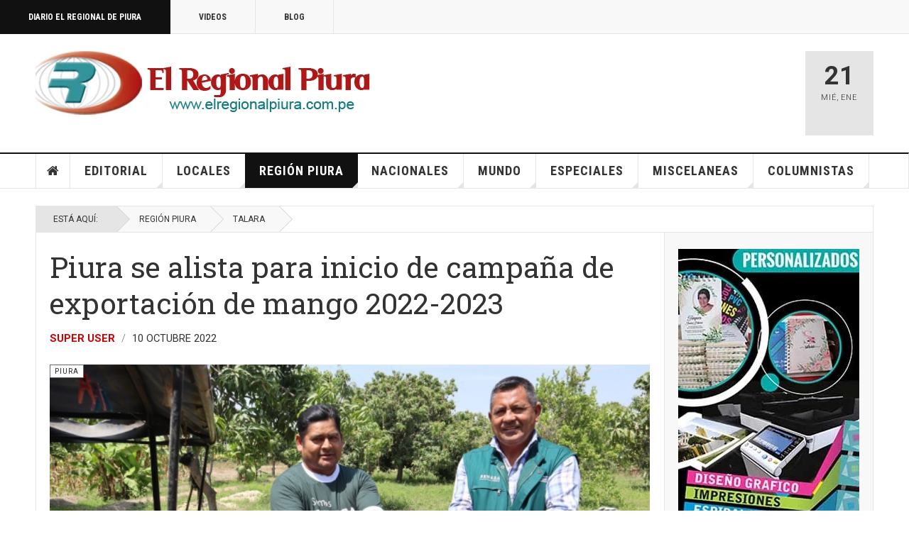

--- FILE ---
content_type: text/html; charset=utf-8
request_url: https://elregionalpiura.com.pe/index.php/region-piura/150-piura/58964-piura-se-alista-para-inicio-de-campana-de-exportacion-de-mango-2022-2023
body_size: 21794
content:

<!DOCTYPE html>
<html lang="es-es" dir="ltr"
	  class='com_content view-article layout-blog itemid-142 j60 j40 mm-hover cat-yellow'>

<head>
	<meta charset="utf-8">
	<meta name="rights" content="Diario El Regional de Piura">
	<meta name="author" content="Super User">
	<meta name="description" content="Cobertura periodística de la región Piura- Perú">
	<meta name="generator" content="Joomla! - Open Source Content Management">
	<title>Piura se alista para inicio de campaña de exportación de mango 2022-2023</title>
	<link href="/favicon.ico" rel="icon" type="image/vnd.microsoft.icon">
<link href="/templates/ja_teline_v/local/css/bootstrap.css" rel="stylesheet">
	<link href="https://elregionalpiura.com.pe/media/plg_social2s/css/behavior/s2smodern.css" rel="stylesheet">
	<link href="https://elregionalpiura.com.pe/media/plg_social2s/css/styles/icon_colour.css" rel="stylesheet">
	<link href="https://elregionalpiura.com.pe/media/plg_social2s/css/s2sfont.min.css" rel="stylesheet">
	<link href="/media/plg_system_jcepro/site/css/content.min.css?86aa0286b6232c4a5b58f892ce080277" rel="stylesheet">
	<link href="/media/plg_system_jcemediabox/css/jcemediabox.min.css?2c837ab2c7cadbdc35b5bd7115e9eff1" rel="stylesheet">
	<link href="/templates/ja_teline_v/local/css/legacy-grid.css" rel="stylesheet">
	<link href="/plugins/system/t3/base-bs3/fonts/font-awesome/css/font-awesome.min.css" rel="stylesheet">
	<link href="/media/system/css/joomla-fontawesome.min.css" rel="stylesheet">
	<link href="/templates/ja_teline_v/local/css/template.css" rel="stylesheet">
	<link href="/templates/ja_teline_v/local/css/megamenu.css" rel="stylesheet">
	<link href="/templates/ja_teline_v/local/css/off-canvas.css" rel="stylesheet">
	<link href="/templates/ja_teline_v/fonts/font-awesome/css/font-awesome.min.css" rel="stylesheet">
	<link href="/templates/ja_teline_v/css/custom.css" rel="stylesheet">
<script type="application/json" class="joomla-script-options new">{"system.paths":{"root":"","rootFull":"https:\/\/elregionalpiura.com.pe\/","base":"","baseFull":"https:\/\/elregionalpiura.com.pe\/"},"csrf.token":"cbade06ed56b847a0c724d877a4a3d02"}</script>
	<script src="/media/system/js/core.min.js?a3d8f8"></script>
	<script src="/media/vendor/jquery/js/jquery.min.js?3.7.1"></script>
	<script src="/media/vendor/jquery/js/jquery-noconflict.min.js?3.7.1"></script>
	<script src="/media/vendor/bootstrap/js/popover.min.js?5.3.8" type="module"></script>
	<script src="/media/plg_system_jcemediabox/js/jcemediabox.min.js?2c837ab2c7cadbdc35b5bd7115e9eff1"></script>
	<script src="/t3-assets/js/js-9efb0-94266.js"></script>
	<script type="application/ld+json">{"@context":"https://schema.org","@graph":[{"@type":"Organization","@id":"https://elregionalpiura.com.pe/#/schema/Organization/base","name":"Diario El Regional de Piura","url":"https://elregionalpiura.com.pe/"},{"@type":"WebSite","@id":"https://elregionalpiura.com.pe/#/schema/WebSite/base","url":"https://elregionalpiura.com.pe/","name":"Diario El Regional de Piura","publisher":{"@id":"https://elregionalpiura.com.pe/#/schema/Organization/base"}},{"@type":"WebPage","@id":"https://elregionalpiura.com.pe/#/schema/WebPage/base","url":"https://elregionalpiura.com.pe/index.php/region-piura/150-piura/58964-piura-se-alista-para-inicio-de-campana-de-exportacion-de-mango-2022-2023","name":"Piura se alista para inicio de campaña de exportación de mango 2022-2023","description":"Cobertura periodística de la región Piura- Perú","isPartOf":{"@id":"https://elregionalpiura.com.pe/#/schema/WebSite/base"},"about":{"@id":"https://elregionalpiura.com.pe/#/schema/Organization/base"},"inLanguage":"es-ES"},{"@type":"Article","@id":"https://elregionalpiura.com.pe/#/schema/com_content/article/58964","name":"Piura se alista para inicio de campaña de exportación de mango 2022-2023","headline":"Piura se alista para inicio de campaña de exportación de mango 2022-2023","inLanguage":"es-ES","author":{"@type":"Person","name":"Super User"},"thumbnailUrl":"images/Fotografias/2022/Octubre_2022/Exportacion-Mango-Piura-02.jpg","articleSection":"Piura","dateCreated":"2022-10-10T15:45:04+00:00","isPartOf":{"@id":"https://elregionalpiura.com.pe/#/schema/WebPage/base"}}]}</script>
	<script>var s2s_mobile = '';</script>
	<script>
                (function(d){
                  var f = d.getElementsByTagName('SCRIPT')[0], p = d.createElement('SCRIPT');
                  p.type = 'text/javascript';
                  p.async = false;
                  p.defer = true;
                  p.src = 'https://elregionalpiura.com.pe/media/plg_social2s/js/social2s.min.js';
                  f.parentNode.insertBefore(p, f);
                }(document));
            </script>
	<script>var insert = '0';</script>
	<script>var insert_position = '0';</script>
	<script>var insert_element = '';</script>
	<script>var s2s_checkCookie = '0';</script>
	<script>var s2s_lang_1tag = 'es_ES';</script>
	<script>var s2s_lang_2tag = 'es';</script>
	<script>var s2s_lang_direction = 'lang_directon_right';</script>
	<script>var s2s_load_scripts_onload = '0';</script>
	<script>var s2s_context = 'com_content.article';</script>
	<script>var s2s_debug = '0';</script>
	<script>var s2s_version = '4.3.54';</script>
	<script>var s2s_art_mobile_min = '978';</script>
	<script>var s2s_k2_remove_social = '0';</script>
	<script>var s2s_sha = '';</script>
	<script>var s2s_cta_active = '0';</script>
	<script>var s2s_cta_default = 'twitter';</script>
	<script>var twitter_b_count_hide = '1';</script>
	<script>var twitter_b_count = '0';</script>
	<script>var facebook_count_hide = '1';</script>
	<script>var facebook_like_count = '0';</script>
	<script>var facebook_share_count = '0';</script>
	<script>var facebook_total_count = '0';</script>
	<script>var pinterest_count_hide = '1';</script>
	<script>var pinterest_count = '0';</script>
	<script>var linkedin_count_hide = '1';</script>
	<script>var linkedin_count = '0';</script>
	<script>var gplus_b_count_hide = '1';</script>
	<script>var gplus_b_count = '0';</script>
	<script>var tumblr_count = '0';</script>
	<script>var tumblr_count_hide = '0';</script>
	<script>var vk_b_count_hide = '1';</script>
	<script>var vk_b_count = '0';</script>
	<script>var php_full_link = 'https%3A%2F%2Felregionalpiura.com.pe%2Findex.php%2Fregion-piura%2F150-piura%2F58964-piura-se-alista-para-inicio-de-campana-de-exportacion-de-mango-2022-2023';</script>
	<script>var php_title = 'Piura%20se%20alista%20para%20inicio%20de%20campa%C3%B1a%20de%20exportaci%C3%B3n%20de%20mango%202022-2023';</script>
	<script>jQuery(document).ready(function(){WfMediabox.init({"base":"\/","theme":"standard","width":"","height":"","lightbox":0,"shadowbox":0,"icons":1,"overlay":1,"overlay_opacity":0.8,"overlay_color":"#000000","transition_speed":500,"close":2,"labels":{"close":"Close","next":"Next","previous":"Previous","cancel":"Cancel","numbers":"{{numbers}}","numbers_count":"{{current}} of {{total}}","download":"Download"},"swipe":true,"expand_on_click":true});});</script>
	<script>
	var ja_base_uri = "";
</script>
	<script>document.cookie='resolution='+Math.max(screen.width,screen.height)+'; path=/';</script>
	<meta property="og:title" content="Piura se alista para inicio de campaña de exportación de mango 2022-2023"><meta property="og:description" content="ERP. Productores, gremios exportadores y SENASA acordaron fortalecer las medidas sanitarias y fitosanitarias, a poco tiempo de iniciar la campaña de exportación de mango 2022-2023. Piura es la primera región productora y exportadora de esta fruta en el país...."><meta property="og:image" content="http://elregionalpiura.com.pe/images/Fotografias/2022/Octubre_2022/Exportacion-Mango-Piura-02.jpg"><meta property="og:image:width" content="1024" /><meta property="og:image:height" content="682" /><meta property="og:site_name" content="Diario El Regional de Piura" /><meta property="og:url"  content="https://elregionalpiura.com.pe/index.php/region-piura/150-piura/58964-piura-se-alista-para-inicio-de-campana-de-exportacion-de-mango-2022-2023" /><meta property="og:type"  content="website" /><meta property="fb:app_id" content="514279921989553" />
	<meta property="og:type" content="article" />
<link rel="image_src" content="https://elregionalpiura.com.pe/" />
<meta property="og:image" content="https://elregionalpiura.com.pe/" />
<meta property="article:tag" content="" />

	
<!-- META FOR IOS & HANDHELD -->
	<meta name="viewport" content="width=device-width, initial-scale=1.0, maximum-scale=1.0, user-scalable=no"/>
	<style type="text/stylesheet">
		@-webkit-viewport   { width: device-width; }
		@-moz-viewport      { width: device-width; }
		@-ms-viewport       { width: device-width; }
		@-o-viewport        { width: device-width; }
		@viewport           { width: device-width; }
	</style>
	<script type="text/javascript">
		//<![CDATA[
		if (navigator.userAgent.match(/IEMobile\/10\.0/)) {
			var msViewportStyle = document.createElement("style");
			msViewportStyle.appendChild(
				document.createTextNode("@-ms-viewport{width:auto!important}")
			);
			document.getElementsByTagName("head")[0].appendChild(msViewportStyle);
		}
		//]]>
	</script>
<meta name="HandheldFriendly" content="true"/>
<meta name="apple-mobile-web-app-capable" content="YES"/>
<!-- //META FOR IOS & HANDHELD -->



<!-- GOOGLE FONTS -->
<link href='https://fonts.googleapis.com/css?family=Roboto:400,400italic,300,300italic,700,700italic' rel='stylesheet' type='text/css'>
<link href='https://fonts.googleapis.com/css?family=Roboto+Slab:400,300,700' rel='stylesheet' type='text/css'>
<link href='https://fonts.googleapis.com/css?family=Roboto+Condensed:700,400' rel='stylesheet' type='text/css'>
<!--//GOOGLE FONTS -->


<!-- Le HTML5 shim and media query for IE8 support -->
<!--[if lt IE 9]>
<script src="//html5shim.googlecode.com/svn/trunk/html5.js"></script>
<script type="text/javascript" src="/plugins/system/t3/base-bs3/js/respond.min.js"></script>
<![endif]-->

<!-- You can add Google Analytics here or use T3 Injection feature -->
<!-- Google tag (gtag.js) -->
<script async src="https://www.googletagmanager.com/gtag/js?id=G-1Q51265R06"></script>
<script>
  window.dataLayer = window.dataLayer || [];
  function gtag(){dataLayer.push(arguments);}
  gtag('js', new Date());

  gtag('config', 'G-1Q51265R06');
</script>
<!-- Go to www.addthis.com/dashboard to customize your tools -->
<!--[if (!IE 8)&(!IE 9)]> -->
<script type="text/javascript" src="//s7.addthis.com/js/300/addthis_widget.js#pubid=ra-548fde827970ba6d" async="async"></script>
<!-- <![endif]-->
</head>

<body>

<div class="t3-wrapper"> <!-- Need this wrapper for off-canvas menu. Remove if you don't use of-canvas -->

  
	<!-- TOPBAR -->
	<div class="t3-topbar">

		<div class="top-left">
			<nav class="t3-topnav">
				<ul class="nav nav-pills nav-stacked menu">
<li class="item-113 default"><a href="/index.php" class="nav-icon nav-magazine">Diario El Regional de Piura</a></li><li class="item-137"><a href="/index.php/elregional-videos" class="nav-icon nav-media">Videos</a></li><li class="item-138"><a href="/index.php/elregional-blog" class="nav-icon nav-blog">Blog</a></li></ul>

			</nav>
		</div>

		<div class="top-right">
			
		</div>

	</div>

		<!-- //TOP BAR -->

  
  
<!-- HEADER -->
<header id="t3-header" class="t3-header">
	<div class="container">
		<div class="row">

			<div class="col-md-5 header-left">

				<!-- OFF CANVAS TOGGLE -->
				
<button class="btn btn-default off-canvas-toggle" type="button" data-pos="left" data-nav="#t3-off-canvas" data-effect="off-canvas-effect-4">
  <i class="fa fa-bars"></i>
</button>

<div id="t3-off-canvas" class="t3-off-canvas">

  <div class="t3-off-canvas-header">
    <h2 class="t3-off-canvas-header-title">Sidebar</h2>
    <button type="button" class="close" data-dismiss="modal" aria-hidden="true">&times;</button>
  </div>

  <div class="t3-off-canvas-body">
    <div class="t3-module module " id="Mod216"><div class="module-inner"><div class="module-ct"><ul class="nav nav-pills nav-stacked menu">
<li class="item-113 default"><a href="/index.php" class="nav-icon nav-magazine">Diario El Regional de Piura</a></li><li class="item-137"><a href="/index.php/elregional-videos" class="nav-icon nav-media">Videos</a></li><li class="item-138"><a href="/index.php/elregional-blog" class="nav-icon nav-blog">Blog</a></li></ul>
</div></div></div><div class="t3-module module " id="Mod217"><div class="module-inner"><h3 class="module-title "><span>Magazine menu</span></h3><div class="module-ct"><ul class="nav nav-pills nav-stacked menu">
<li class="item-151"><a href="/index.php" class="">Inicio </a></li><li class="item-139"><a href="/index.php/editorial" class="">Editorial</a></li><li class="item-108"><a href="/index.php/locales" class="">Locales</a></li><li class="item-142 current active"><a href="/index.php/region-piura" class="">Región Piura</a></li><li class="item-144"><a href="/index.php/nacionales" class="">Nacionales</a></li><li class="item-145"><a href="/index.php/mundo" class="">Mundo</a></li><li class="item-147"><a href="/index.php/especiales" class="">Especiales</a></li><li class="item-146"><a href="/index.php/miscelaneas" class="">Miscelaneas</a></li><li class="item-150"><a href="/index.php/columnistas" class="">Columnistas</a></li></ul>
</div></div></div>
  </div>

</div>

				<!-- // OFF CANVAS TOGGLE -->

				<!-- LOGO -->
				<div class="logo">
					<div class="logo-image">
						<a href="/" title="Regional">
															<img class="logo-img" src="http://elregionalpiura.com.pe/images/stories/joomlart/logo1.png" alt="Regional" />
																					<span>Regional</span>
						</a>
						<small class="site-slogan">Diario Virtual El Regional de Piura</small>
					</div>
				</div>
				<!-- //LOGO -->

			</div>

			<!-- HEADER RIGHT -->
			<div class="col-md-7 header-right">
				<div class="header-right-inner t3-d-flex">

					<div class="col t3-flex-1 trending ">
						

<div class="custom"  >
	<script data-cfasync="false" type="text/javascript" id="clever-core"> 
/* <![CDATA[ */ 
(function (document, window) { 
var a, c = document.createElement("script"), f = window.frameElement; 
 
c.id = "CleverCoreLoader93195"; 
c.src = "https://scripts.cleverwebserver.com/688595ee99043ae75cda2e1e09da2e3f.js"; 
 
c.async = !0; 
c.type = "text/javascript"; 
c.setAttribute("data-target", window.name || (f && f.getAttribute("id"))); 
c.setAttribute("data-callback", "put-your-callback-function-here"); 
c.setAttribute("data-callback-url-click", "put-your-click-macro-here"); 
c.setAttribute("data-callback-url-view", "put-your-view-macro-here"); 
 
 
try { 
a = parent.document.getElementsByTagName("script")[0] || document.getElementsByTagName("script")[0]; 
} catch (e) { 
a = !1; 
} 
 
a || (a = document.getElementsByTagName("head")[0] || document.getElementsByTagName("body")[0]); 
a.parentNode.insertBefore(c, a); 
})(document, window); 
/* ]]> */ 
</script></div>


<div class="custom"  >
	<!-- Horizontal 680 x 100 -->
<p><ins class="adsbygoogle" style="display: inline-block; width: 680px; height: 100px;" data-ad-client="ca-pub-2644291834666964" data-ad-slot="6322427351"></ins></p></div>

					</div>

					<div class="col calendar">
												<div class="col-inner">
						  <span class="number date">21</span>
						  <div class="text">
						    <span class="day">Mié</span>, <span class="month">Ene</span>
						  </div>
						</div>
					</div>

					
				</div>
			</div>
			<!-- // HEADER RIGHT -->

		</div>
	</div>
</header>
<!-- // HEADER -->


  
<!-- MAIN NAVIGATION -->
<nav id="t3-mainnav" class="wrap navbar navbar-default t3-mainnav">
	<div class="container">

		<!-- Brand and toggle get grouped for better mobile display -->
		<div class="navbar-header">
					</div>

		
		<div class="t3-navbar navbar-collapse collapse">
			<div  class="t3-megamenu animate fading"  data-duration="400" data-responsive="true">
<ul itemscope itemtype="http://www.schema.org/SiteNavigationElement" class="nav navbar-nav level0">
<li itemprop='name' class="item-home" data-id="151" data-level="1" data-class="item-home" data-xicon="fa fa-home">
<a itemprop='url' class=""  href="/index.php"   data-target="#"><span class="fa fa-home"></span>Inicio</a>

</li>
<li itemprop='name' class="dropdown mega mega-align-justify sub-hidden-collapse" data-id="139" data-level="1" data-alignsub="justify" data-hidewcol="1">
<a itemprop='url' class=" dropdown-toggle"  href="/index.php/editorial"   data-target="#" data-toggle="dropdown">Editorial <em class="caret"></em></a>

<div class="nav-child dropdown-menu mega-dropdown-menu col-xs-12"  ><div class="mega-dropdown-inner">
<div class="row">
<div class="col-xs-12 mega-col-module mega-right" data-width="12" data-position="219" data-class="mega-right"><div class="mega-inner">
<div class="t3-module module " id="Mod219"><div class="module-inner"><h3 class="module-title "><span>Últimos Editoriales</span></h3><div class="module-ct"><div class="section-inner ">

    <div class="category-module magazine-links">
        <ul class="item-list grid-view">
                                      <li class="item">
                    <div class="magazine-item link-item">
	<div class="col col-media">
		
<div class="pull-left item-image">

      <a href="/index.php/editorial/144-editorial/72138-presidente-del-congreso-fernando-rospigliosi-amenaza-a-jueces-del-poder-judicial" title="">
      <span itemprop="image" itemscope itemtype="https://schema.org/ImageObject">
     <img   src="http://elregionalpiura.com.pe/images/Fotografias/2026/Enero_2026/Fernando-Rospigliosi.jpg" alt="" itemprop="url"/>
     <meta itemprop="height" content="auto" />
     <meta itemprop="width" content="auto" />
    </span>
      </a>
    
  </div>
	</div>

	<div class="col col-content">
					<aside class="article-aside">
				
	<span class="category-name cat-red" title="Categoría: ">
		<a href="/index.php/editorial/144-editorial" ><span itemprop="genre">Editorial</span></a>	</span>
								<dl class="article-info muted">

		
			<dt class="article-info-term">
													Detalles							</dt>
      	<dd class="hidden"></dd>
			
			
			
										<dd class="published">
				<i class="icon-calendar"></i>
				<time datetime="2026-01-11T11:44:12-05:00" itemprop="datePublished">
					Ene 11 2026				</time>
			</dd>			
			
					
					
			
						</dl>
	
			</aside>
		
		
			<div class="article-title">

							<h3 itemprop="name">
											<a href="/index.php/editorial/144-editorial/72138-presidente-del-congreso-fernando-rospigliosi-amenaza-a-jueces-del-poder-judicial" itemprop="url">
						Presidente del Congreso Fernando Rospigliosi amenaza a jueces del Poder Judicial</a>
									</h3>
			
						
					</div>
	
			</div>
</div>                </li>
                            <li class="item">
                    <div class="magazine-item link-item">
	<div class="col col-media">
		
<div class="pull-left item-image">

      <a href="/index.php/editorial/144-editorial/72026-peru-y-su-fracaso-como-democracia-y-sobre-todo-como-nacion" title="">
      <span itemprop="image" itemscope itemtype="https://schema.org/ImageObject">
     <img   src="http://elregionalpiura.com.pe/media/xt-adaptive-images/1382/images/Fotografias/2025/Diciembre_2025/Recuperemos-democracia.jpg" alt="" itemprop="url"/>
     <meta itemprop="height" content="auto" />
     <meta itemprop="width" content="auto" />
    </span>
      </a>
    
  </div>
	</div>

	<div class="col col-content">
					<aside class="article-aside">
				
	<span class="category-name cat-red" title="Categoría: ">
		<a href="/index.php/editorial/144-editorial" ><span itemprop="genre">Editorial</span></a>	</span>
								<dl class="article-info muted">

		
			<dt class="article-info-term">
													Detalles							</dt>
      	<dd class="hidden"></dd>
			
			
			
										<dd class="published">
				<i class="icon-calendar"></i>
				<time datetime="2025-12-27T23:13:55-05:00" itemprop="datePublished">
					Dic 27 2025				</time>
			</dd>			
			
					
					
			
						</dl>
	
			</aside>
		
		
			<div class="article-title">

							<h3 itemprop="name">
											<a href="/index.php/editorial/144-editorial/72026-peru-y-su-fracaso-como-democracia-y-sobre-todo-como-nacion" itemprop="url">
						Perú y su fracaso como democracia y sobre todo como Nación</a>
									</h3>
			
						
					</div>
	
			</div>
</div>                </li>
                            <li class="item">
                    <div class="magazine-item link-item">
	<div class="col col-media">
		
<div class="pull-left item-image">

      <a href="/index.php/editorial/144-editorial/71345-la-precarizacion-institucional-y-el-crecimiento-de-la-criminalidad" title="">
      <span itemprop="image" itemscope itemtype="https://schema.org/ImageObject">
     <img   src="http://elregionalpiura.com.pe/images/Fotografias/2025/Noviembre_2025/Demoliendo.jpg" alt="" itemprop="url"/>
     <meta itemprop="height" content="auto" />
     <meta itemprop="width" content="auto" />
    </span>
      </a>
    
  </div>
	</div>

	<div class="col col-content">
					<aside class="article-aside">
				
	<span class="category-name cat-red" title="Categoría: ">
		<a href="/index.php/editorial/144-editorial" ><span itemprop="genre">Editorial</span></a>	</span>
								<dl class="article-info muted">

		
			<dt class="article-info-term">
													Detalles							</dt>
      	<dd class="hidden"></dd>
			
			
			
										<dd class="published">
				<i class="icon-calendar"></i>
				<time datetime="2025-11-20T10:27:33-05:00" itemprop="datePublished">
					Nov 20 2025				</time>
			</dd>			
			
					
					
			
						</dl>
	
			</aside>
		
		
			<div class="article-title">

							<h3 itemprop="name">
											<a href="/index.php/editorial/144-editorial/71345-la-precarizacion-institucional-y-el-crecimiento-de-la-criminalidad" itemprop="url">
						La precarización institucional y el crecimiento de la criminalidad</a>
									</h3>
			
						
					</div>
	
			</div>
</div>                </li>
                            <li class="item">
                    <div class="magazine-item link-item">
	<div class="col col-media">
		
<div class="pull-left item-image">

      <a href="/index.php/editorial/144-editorial/71493-peru-una-democracia-fallida-y-copada-por-politicos-satrapas" title="">
      <span itemprop="image" itemscope itemtype="https://schema.org/ImageObject">
     <img   src="http://elregionalpiura.com.pe/images/Fotografias/2025/Octubre_2025/Presidente-Pacto-Congresal.jpg" alt="" itemprop="url"/>
     <meta itemprop="height" content="auto" />
     <meta itemprop="width" content="auto" />
    </span>
      </a>
    
  </div>
	</div>

	<div class="col col-content">
					<aside class="article-aside">
				
	<span class="category-name cat-red" title="Categoría: ">
		<a href="/index.php/editorial/144-editorial" ><span itemprop="genre">Editorial</span></a>	</span>
								<dl class="article-info muted">

		
			<dt class="article-info-term">
													Detalles							</dt>
      	<dd class="hidden"></dd>
			
			
			
										<dd class="published">
				<i class="icon-calendar"></i>
				<time datetime="2025-10-25T13:16:52-05:00" itemprop="datePublished">
					Oct 25 2025				</time>
			</dd>			
			
					
					
			
						</dl>
	
			</aside>
		
		
			<div class="article-title">

							<h3 itemprop="name">
											<a href="/index.php/editorial/144-editorial/71493-peru-una-democracia-fallida-y-copada-por-politicos-satrapas" itemprop="url">
						Perú: una democracia fallida y copada por políticos sátrapas</a>
									</h3>
			
						
					</div>
	
			</div>
</div>                </li>
                            <li class="item">
                    <div class="magazine-item link-item">
	<div class="col col-media">
		
<div class="pull-left item-image">

      <a href="/index.php/editorial/144-editorial/71358-ha-cambiado-algo-en-la-politica-peruana-tras-la-vacancia-de-dina-boluarte" title="">
      <span itemprop="image" itemscope itemtype="https://schema.org/ImageObject">
     <img   src="http://elregionalpiura.com.pe/media/xt-adaptive-images/1382/images/Fotografias/2025/Octubre_2025/Jose-Jeri-Ore-01.jpeg" alt="" itemprop="url"/>
     <meta itemprop="height" content="auto" />
     <meta itemprop="width" content="auto" />
    </span>
      </a>
    
  </div>
	</div>

	<div class="col col-content">
					<aside class="article-aside">
				
	<span class="category-name cat-red" title="Categoría: ">
		<a href="/index.php/editorial/144-editorial" ><span itemprop="genre">Editorial</span></a>	</span>
								<dl class="article-info muted">

		
			<dt class="article-info-term">
													Detalles							</dt>
      	<dd class="hidden"></dd>
			
			
			
										<dd class="published">
				<i class="icon-calendar"></i>
				<time datetime="2025-10-10T11:05:13-05:00" itemprop="datePublished">
					Oct 10 2025				</time>
			</dd>			
			
					
					
			
						</dl>
	
			</aside>
		
		
			<div class="article-title">

							<h3 itemprop="name">
											<a href="/index.php/editorial/144-editorial/71358-ha-cambiado-algo-en-la-politica-peruana-tras-la-vacancia-de-dina-boluarte" itemprop="url">
						¿Ha cambiado algo en la política peruana tras la vacancia de Dina Boluarte?</a>
									</h3>
			
						
					</div>
	
			</div>
</div>                </li>
                            <li class="item">
                    <div class="magazine-item link-item">
	<div class="col col-media">
		
<div class="pull-left item-image">

      <a href="/index.php/editorial/144-editorial/71267-el-periodismo-que-nos-convoca" title="">
      <span itemprop="image" itemscope itemtype="https://schema.org/ImageObject">
     <img   src="http://elregionalpiura.com.pe/images/Fotografias/2025/Octubre_2025/dia_del_periodista.jpg" alt="" itemprop="url"/>
     <meta itemprop="height" content="auto" />
     <meta itemprop="width" content="auto" />
    </span>
      </a>
    
  </div>
	</div>

	<div class="col col-content">
					<aside class="article-aside">
				
	<span class="category-name cat-red" title="Categoría: ">
		<a href="/index.php/editorial/144-editorial" ><span itemprop="genre">Editorial</span></a>	</span>
								<dl class="article-info muted">

		
			<dt class="article-info-term">
													Detalles							</dt>
      	<dd class="hidden"></dd>
			
			
			
										<dd class="published">
				<i class="icon-calendar"></i>
				<time datetime="2025-10-01T00:50:31-05:00" itemprop="datePublished">
					Oct 01 2025				</time>
			</dd>			
			
					
					
			
						</dl>
	
			</aside>
		
		
			<div class="article-title">

							<h3 itemprop="name">
											<a href="/index.php/editorial/144-editorial/71267-el-periodismo-que-nos-convoca" itemprop="url">
						El periodismo que nos convoca</a>
									</h3>
			
						
					</div>
	
			</div>
</div>                </li>
                            <li class="item">
                    <div class="magazine-item link-item">
	<div class="col col-media">
		
<div class="pull-left item-image">

      <a href="/index.php/editorial/144-editorial/71180-el-regional-de-piura-23-anos-de-periodismo-independiente-y-compromiso-con-la-verdad" title="">
      <span itemprop="image" itemscope itemtype="https://schema.org/ImageObject">
     <img   src="http://elregionalpiura.com.pe/images/Fotografias/2025/Septiembre_2025/aniversario_23_de_ERP.jpg" alt="" itemprop="url"/>
     <meta itemprop="height" content="auto" />
     <meta itemprop="width" content="auto" />
    </span>
      </a>
    
  </div>
	</div>

	<div class="col col-content">
					<aside class="article-aside">
				
	<span class="category-name cat-red" title="Categoría: ">
		<a href="/index.php/editorial/144-editorial" ><span itemprop="genre">Editorial</span></a>	</span>
								<dl class="article-info muted">

		
			<dt class="article-info-term">
													Detalles							</dt>
      	<dd class="hidden"></dd>
			
			
			
										<dd class="published">
				<i class="icon-calendar"></i>
				<time datetime="2025-09-21T17:51:48-05:00" itemprop="datePublished">
					Sep 21 2025				</time>
			</dd>			
			
					
					
			
						</dl>
	
			</aside>
		
		
			<div class="article-title">

							<h3 itemprop="name">
											<a href="/index.php/editorial/144-editorial/71180-el-regional-de-piura-23-anos-de-periodismo-independiente-y-compromiso-con-la-verdad" itemprop="url">
						El Regional de Piura: 23 años de periodismo independiente y compromiso con la verdad</a>
									</h3>
			
						
					</div>
	
			</div>
</div>                </li>
                            <li class="item">
                    <div class="magazine-item link-item">
	<div class="col col-media">
		
<div class="pull-left item-image">

      <a href="/index.php/editorial/144-editorial/71112-presidenta-dina-boluarte-sus-ministros-y-la-aquiescencia-con-la-corrupcion" title="">
      <span itemprop="image" itemscope itemtype="https://schema.org/ImageObject">
     <img   src="http://elregionalpiura.com.pe/images/Fotografias/2025/Septiembre_2025/Juanjo-Santivanez.jpg" alt="" itemprop="url"/>
     <meta itemprop="height" content="auto" />
     <meta itemprop="width" content="auto" />
    </span>
      </a>
    
  </div>
	</div>

	<div class="col col-content">
					<aside class="article-aside">
				
	<span class="category-name cat-red" title="Categoría: ">
		<a href="/index.php/editorial/144-editorial" ><span itemprop="genre">Editorial</span></a>	</span>
								<dl class="article-info muted">

		
			<dt class="article-info-term">
													Detalles							</dt>
      	<dd class="hidden"></dd>
			
			
			
										<dd class="published">
				<i class="icon-calendar"></i>
				<time datetime="2025-09-14T23:02:18-05:00" itemprop="datePublished">
					Sep 14 2025				</time>
			</dd>			
			
					
					
			
						</dl>
	
			</aside>
		
		
			<div class="article-title">

							<h3 itemprop="name">
											<a href="/index.php/editorial/144-editorial/71112-presidenta-dina-boluarte-sus-ministros-y-la-aquiescencia-con-la-corrupcion" itemprop="url">
						Presidenta Dina Boluarte, sus ministros y la aquiescencia con la corrupción</a>
									</h3>
			
						
					</div>
	
			</div>
</div>                </li>
                            <li class="item">
                    <div class="magazine-item link-item">
	<div class="col col-media">
		
<div class="pull-left item-image">

      <a href="/index.php/editorial/144-editorial/70964-el-tribunal-constitucional-y-sus-cuestionadas-decisiones-que-afectan-imparcialidad" title="">
      <span itemprop="image" itemscope itemtype="https://schema.org/ImageObject">
     <img   src="http://elregionalpiura.com.pe/images/Fotografias/2025/Agosto_2025/Tribunal-Constitucional-local-02.jpg" alt="" itemprop="url"/>
     <meta itemprop="height" content="auto" />
     <meta itemprop="width" content="auto" />
    </span>
      </a>
    
  </div>
	</div>

	<div class="col col-content">
					<aside class="article-aside">
				
	<span class="category-name cat-red" title="Categoría: ">
		<a href="/index.php/editorial/144-editorial" ><span itemprop="genre">Editorial</span></a>	</span>
								<dl class="article-info muted">

		
			<dt class="article-info-term">
													Detalles							</dt>
      	<dd class="hidden"></dd>
			
			
			
										<dd class="published">
				<i class="icon-calendar"></i>
				<time datetime="2025-08-30T22:30:37-05:00" itemprop="datePublished">
					Ago 30 2025				</time>
			</dd>			
			
					
					
			
						</dl>
	
			</aside>
		
		
			<div class="article-title">

							<h3 itemprop="name">
											<a href="/index.php/editorial/144-editorial/70964-el-tribunal-constitucional-y-sus-cuestionadas-decisiones-que-afectan-imparcialidad" itemprop="url">
						El Tribunal Constitucional y sus cuestionadas decisiones que afectan imparcialidad</a>
									</h3>
			
						
					</div>
	
			</div>
</div>                </li>
                              </ul>
    </div>
</div>
</div></div></div>
</div></div>
</div>
</div></div>
</li>
<li itemprop='name' class="dropdown mega mega-align-justify sub-hidden-collapse" data-id="108" data-level="1" data-alignsub="justify" data-hidewcol="1">
<a itemprop='url' class=" dropdown-toggle"  href="/index.php/locales"   data-target="#" data-toggle="dropdown">Locales <em class="caret"></em></a>

<div class="nav-child dropdown-menu mega-dropdown-menu col-xs-12"  ><div class="mega-dropdown-inner">
<div class="row">
<div class="col-xs-2 mega-col-module mega-left" data-width="2" data-position="220" data-class="mega-left"><div class="mega-inner">
<div class="t3-module module " id="Mod220"><div class="module-inner"><h3 class="module-title "><span>Categorías Locales</span></h3><div class="module-ct"><ul class="mod-articlescategories categories-module mod-list">
	<li> 		<h4>
		<a href="/index.php/locales/146-sullana">
		Sullana					</a>
		</h4>
					</li>
	<li> 		<h4>
		<a href="/index.php/locales/147-bellavista">
		Bellavista					</a>
		</h4>
					</li>
	<li> 		<h4>
		<a href="/index.php/locales/201-marcavelica">
		Marcavelica					</a>
		</h4>
					</li>
	<li> 		<h4>
		<a href="/index.php/locales/203-lancones">
		Lancones					</a>
		</h4>
					</li>
	<li> 		<h4>
		<a href="/index.php/locales/202-querecotillo">
		Querecotillo					</a>
		</h4>
					</li>
	<li> 		<h4>
		<a href="/index.php/locales/205-miguel-checa">
		Miguel Checa					</a>
		</h4>
					</li>
	<li> 		<h4>
		<a href="/index.php/locales/204-ignacio-escudero">
		Ignacio Escudero					</a>
		</h4>
					</li>
	<li> 		<h4>
		<a href="/index.php/locales/148-otros-distritos">
		Otros distritos					</a>
		</h4>
					</li>
</ul>
</div></div></div>
</div></div>
<div class="col-xs-10 mega-col-module mega-right" data-width="10" data-position="227" data-class="mega-right"><div class="mega-inner">
<div class="t3-module module " id="Mod227"><div class="module-inner"><h3 class="module-title "><span>Últimas Noticias Locales</span></h3><div class="module-ct"><div class="section-inner ">

    <div class="category-module magazine-links">
        <ul class="item-list grid-view">
                                      <li class="item">
                    <div class="magazine-item link-item">
	<div class="col col-media">
		
<div class="pull-left item-image">

      <a href="/index.php/locales/146-sullana/72234-sullana-dictan-seis-anos-de-prision-a-pastor-evangelico-por-tocamientos-indebidos-a-una-menor" title="">
      <span itemprop="image" itemscope itemtype="https://schema.org/ImageObject">
     <img   src="/images/prision_por_tocamientos.jpg#joomlaImage://local-images/prision_por_tocamientos.jpg" alt="" itemprop="url"/>
     <meta itemprop="height" content="auto" />
     <meta itemprop="width" content="auto" />
    </span>
      </a>
    
  </div>
	</div>

	<div class="col col-content">
					<aside class="article-aside">
				
	<span class="category-name cat-blue" title="Categoría: ">
		<a href="/index.php/locales/146-sullana" ><span itemprop="genre">Sullana</span></a>	</span>
								<dl class="article-info muted">

		
			<dt class="article-info-term">
													Detalles							</dt>
      	<dd class="hidden"></dd>
			
			
			
										<dd class="published">
				<i class="icon-calendar"></i>
				<time datetime="2026-01-20T22:54:35-05:00" itemprop="datePublished">
					Ene 20 2026				</time>
			</dd>			
			
					
					
			
						</dl>
	
			</aside>
		
		
			<div class="article-title">

							<h3 itemprop="name">
											<a href="/index.php/locales/146-sullana/72234-sullana-dictan-seis-anos-de-prision-a-pastor-evangelico-por-tocamientos-indebidos-a-una-menor" itemprop="url">
						Sullana: dictan seis años de prisión a pastor evangélico por tocamientos indebidos a una menor</a>
									</h3>
			
						
					</div>
	
			</div>
</div>                </li>
                            <li class="item">
                    <div class="magazine-item link-item">
	<div class="col col-media">
		
<div class="pull-left item-image">

      <a href="/index.php/locales/146-sullana/72233-corte-de-sullana-garantiza-atencion-judicial-durante-periodo-vacacional-en-sullana-talara-y-ayabaca" title="">
      <span itemprop="image" itemscope itemtype="https://schema.org/ImageObject">
     <img   src="http://elregionalpiura.com.pe/images/Fotografias/2026/Enero_2026/presidente_de_la_Corte_1.jpg" alt="" itemprop="url"/>
     <meta itemprop="height" content="auto" />
     <meta itemprop="width" content="auto" />
    </span>
      </a>
    
  </div>
	</div>

	<div class="col col-content">
					<aside class="article-aside">
				
	<span class="category-name cat-blue" title="Categoría: ">
		<a href="/index.php/locales/146-sullana" ><span itemprop="genre">Sullana</span></a>	</span>
								<dl class="article-info muted">

		
			<dt class="article-info-term">
													Detalles							</dt>
      	<dd class="hidden"></dd>
			
			
			
										<dd class="published">
				<i class="icon-calendar"></i>
				<time datetime="2026-01-20T22:36:41-05:00" itemprop="datePublished">
					Ene 20 2026				</time>
			</dd>			
			
					
					
			
						</dl>
	
			</aside>
		
		
			<div class="article-title">

							<h3 itemprop="name">
											<a href="/index.php/locales/146-sullana/72233-corte-de-sullana-garantiza-atencion-judicial-durante-periodo-vacacional-en-sullana-talara-y-ayabaca" itemprop="url">
						Corte de Sullana garantiza atención judicial durante periodo vacacional en Sullana, Talara y Ayabaca</a>
									</h3>
			
						
					</div>
	
			</div>
</div>                </li>
                            <li class="item">
                    <div class="magazine-item link-item">
	<div class="col col-media">
		
<div class="pull-left item-image">

      <a href="/index.php/locales/146-sullana/72226-sullana-juan-miguel-aguilar-sandoval-asume-como-fiscal-provincial-de-prevencion-del-delito" title="">
      <span itemprop="image" itemscope itemtype="https://schema.org/ImageObject">
     <img   src="http://elregionalpiura.com.pe/images/Fotografias/2026/Enero_2026/Juan_Miguel_Aguilar_Sandoval.jpg" alt="" itemprop="url"/>
     <meta itemprop="height" content="auto" />
     <meta itemprop="width" content="auto" />
    </span>
      </a>
    
  </div>
	</div>

	<div class="col col-content">
					<aside class="article-aside">
				
	<span class="category-name cat-blue" title="Categoría: ">
		<a href="/index.php/locales/146-sullana" ><span itemprop="genre">Sullana</span></a>	</span>
								<dl class="article-info muted">

		
			<dt class="article-info-term">
													Detalles							</dt>
      	<dd class="hidden"></dd>
			
			
			
										<dd class="published">
				<i class="icon-calendar"></i>
				<time datetime="2026-01-20T11:56:59-05:00" itemprop="datePublished">
					Ene 20 2026				</time>
			</dd>			
			
					
					
			
						</dl>
	
			</aside>
		
		
			<div class="article-title">

							<h3 itemprop="name">
											<a href="/index.php/locales/146-sullana/72226-sullana-juan-miguel-aguilar-sandoval-asume-como-fiscal-provincial-de-prevencion-del-delito" itemprop="url">
						Sullana: Juan Miguel Aguilar Sandoval asume como Fiscal Provincial de Prevención del Delito</a>
									</h3>
			
						
					</div>
	
			</div>
</div>                </li>
                            <li class="item">
                    <div class="magazine-item link-item">
	<div class="col col-media">
		
<div class="pull-left item-image">

      <a href="/index.php/locales/146-sullana/72223-sullana-dictan-nueve-meses-de-prision-preventiva-contra-investigado-por-robo-agravado" title="">
      <span itemprop="image" itemscope itemtype="https://schema.org/ImageObject">
     <img   src="http://elregionalpiura.com.pe/images/Fotografias/2026/Enero_2026/Unidad_de_flagrancia_Sullana.jpg" alt="" itemprop="url"/>
     <meta itemprop="height" content="auto" />
     <meta itemprop="width" content="auto" />
    </span>
      </a>
    
  </div>
	</div>

	<div class="col col-content">
					<aside class="article-aside">
				
	<span class="category-name cat-blue" title="Categoría: ">
		<a href="/index.php/locales/146-sullana" ><span itemprop="genre">Sullana</span></a>	</span>
								<dl class="article-info muted">

		
			<dt class="article-info-term">
													Detalles							</dt>
      	<dd class="hidden"></dd>
			
			
			
										<dd class="published">
				<i class="icon-calendar"></i>
				<time datetime="2026-01-20T11:37:20-05:00" itemprop="datePublished">
					Ene 20 2026				</time>
			</dd>			
			
					
					
			
						</dl>
	
			</aside>
		
		
			<div class="article-title">

							<h3 itemprop="name">
											<a href="/index.php/locales/146-sullana/72223-sullana-dictan-nueve-meses-de-prision-preventiva-contra-investigado-por-robo-agravado" itemprop="url">
						Sullana: dictan nueve meses de prisión preventiva contra investigado por robo agravado</a>
									</h3>
			
						
					</div>
	
			</div>
</div>                </li>
                            <li class="item">
                    <div class="magazine-item link-item">
	<div class="col col-media">
		
<div class="pull-left item-image">

      <a href="/index.php/locales/146-sullana/72222-hombre-resulta-herido-de-bala-tras-ataque-armado-en-sullana" title="">
      <span itemprop="image" itemscope itemtype="https://schema.org/ImageObject">
     <img   src="http://elregionalpiura.com.pe/images/Fotografias/2026/Enero_2026/atacan_a_un_hombre.jpg" alt="" itemprop="url"/>
     <meta itemprop="height" content="auto" />
     <meta itemprop="width" content="auto" />
    </span>
      </a>
    
  </div>
	</div>

	<div class="col col-content">
					<aside class="article-aside">
				
	<span class="category-name cat-blue" title="Categoría: ">
		<a href="/index.php/locales/146-sullana" ><span itemprop="genre">Sullana</span></a>	</span>
								<dl class="article-info muted">

		
			<dt class="article-info-term">
													Detalles							</dt>
      	<dd class="hidden"></dd>
			
			
			
										<dd class="published">
				<i class="icon-calendar"></i>
				<time datetime="2026-01-20T09:50:53-05:00" itemprop="datePublished">
					Ene 20 2026				</time>
			</dd>			
			
					
					
			
						</dl>
	
			</aside>
		
		
			<div class="article-title">

							<h3 itemprop="name">
											<a href="/index.php/locales/146-sullana/72222-hombre-resulta-herido-de-bala-tras-ataque-armado-en-sullana" itemprop="url">
						Hombre resulta herido de bala tras ataque armado en Sullana</a>
									</h3>
			
						
					</div>
	
			</div>
</div>                </li>
                            <li class="item">
                    <div class="magazine-item link-item">
	<div class="col col-media">
		
<div class="pull-left item-image">

      <a href="/index.php/locales/146-sullana/72221-sullana-condenan-a-21-anos-de-carcel-para-sujeto-por-robo-agravado-y-tenencia-ilegal-de-municiones" title="">
      <span itemprop="image" itemscope itemtype="https://schema.org/ImageObject">
     <img   src="http://elregionalpiura.com.pe/images/Fotografias/2026/Enero_2026/Roberto_Carlos_Marcelo_Lopez.jpg" alt="" itemprop="url"/>
     <meta itemprop="height" content="auto" />
     <meta itemprop="width" content="auto" />
    </span>
      </a>
    
  </div>
	</div>

	<div class="col col-content">
					<aside class="article-aside">
				
	<span class="category-name cat-blue" title="Categoría: ">
		<a href="/index.php/locales/146-sullana" ><span itemprop="genre">Sullana</span></a>	</span>
								<dl class="article-info muted">

		
			<dt class="article-info-term">
													Detalles							</dt>
      	<dd class="hidden"></dd>
			
			
			
										<dd class="published">
				<i class="icon-calendar"></i>
				<time datetime="2026-01-20T00:24:28-05:00" itemprop="datePublished">
					Ene 20 2026				</time>
			</dd>			
			
					
					
			
						</dl>
	
			</aside>
		
		
			<div class="article-title">

							<h3 itemprop="name">
											<a href="/index.php/locales/146-sullana/72221-sullana-condenan-a-21-anos-de-carcel-para-sujeto-por-robo-agravado-y-tenencia-ilegal-de-municiones" itemprop="url">
						Sullana: condenan a 21 años de cárcel para sujeto por robo agravado y tenencia ilegal de municiones</a>
									</h3>
			
						
					</div>
	
			</div>
</div>                </li>
                            <li class="item">
                    <div class="magazine-item link-item">
	<div class="col col-media">
		
<div class="pull-left item-image">

      <a href="/index.php/locales/146-sullana/72218-sullana-dictan-25-anos-de-carcel-a-sexagenario-por-abuso-sexual-de-un-menor-de-13-anos-con-discapacidad-mental" title="">
      <span itemprop="image" itemscope itemtype="https://schema.org/ImageObject">
     <img   src="http://elregionalpiura.com.pe/images/Fotografias/2026/Enero_2026/Santos_Gregorio_Carreno_Urbina.jpg" alt="" itemprop="url"/>
     <meta itemprop="height" content="auto" />
     <meta itemprop="width" content="auto" />
    </span>
      </a>
    
  </div>
	</div>

	<div class="col col-content">
					<aside class="article-aside">
				
	<span class="category-name cat-blue" title="Categoría: ">
		<a href="/index.php/locales/146-sullana" ><span itemprop="genre">Sullana</span></a>	</span>
								<dl class="article-info muted">

		
			<dt class="article-info-term">
													Detalles							</dt>
      	<dd class="hidden"></dd>
			
			
			
										<dd class="published">
				<i class="icon-calendar"></i>
				<time datetime="2026-01-19T23:40:10-05:00" itemprop="datePublished">
					Ene 19 2026				</time>
			</dd>			
			
					
					
			
						</dl>
	
			</aside>
		
		
			<div class="article-title">

							<h3 itemprop="name">
											<a href="/index.php/locales/146-sullana/72218-sullana-dictan-25-anos-de-carcel-a-sexagenario-por-abuso-sexual-de-un-menor-de-13-anos-con-discapacidad-mental" itemprop="url">
						Sullana: dictan 25 años de cárcel a sexagenario por abuso sexual de un menor de 13 años con discapacidad mental</a>
									</h3>
			
						
					</div>
	
			</div>
</div>                </li>
                            <li class="item">
                    <div class="magazine-item link-item">
	<div class="col col-media">
		
<div class="pull-left item-image">

      <a href="/index.php/locales/146-sullana/72209-el-caso-del-exalcalde-de-sullana-jaime-bardales-ruiz-y-recompensa-por-delacion-y-captura" title="">
      <span itemprop="image" itemscope itemtype="https://schema.org/ImageObject">
     <img   src="http://elregionalpiura.com.pe/images/Fotografias/2026/Enero_2026/Jaime-Bardales-Ruiz-01.jpg" alt="" itemprop="url"/>
     <meta itemprop="height" content="auto" />
     <meta itemprop="width" content="auto" />
    </span>
      </a>
    
  </div>
	</div>

	<div class="col col-content">
					<aside class="article-aside">
				
	<span class="category-name cat-blue" title="Categoría: ">
		<a href="/index.php/locales/146-sullana" ><span itemprop="genre">Sullana</span></a>	</span>
								<dl class="article-info muted">

		
			<dt class="article-info-term">
													Detalles							</dt>
      	<dd class="hidden"></dd>
			
			
			
										<dd class="published">
				<i class="icon-calendar"></i>
				<time datetime="2026-01-18T20:41:43-05:00" itemprop="datePublished">
					Ene 18 2026				</time>
			</dd>			
			
					
					
			
						</dl>
	
			</aside>
		
		
			<div class="article-title">

							<h3 itemprop="name">
											<a href="/index.php/locales/146-sullana/72209-el-caso-del-exalcalde-de-sullana-jaime-bardales-ruiz-y-recompensa-por-delacion-y-captura" itemprop="url">
						El caso del exalcalde de Sullana, Jaime Bardales Ruiz y recompensa por delación y captura</a>
									</h3>
			
						
					</div>
	
			</div>
</div>                </li>
                            <li class="item">
                    <div class="magazine-item link-item">
	<div class="col col-media">
		
<div class="pull-left item-image">

      <a href="/index.php/locales/146-sullana/72207-fiscalia-y-autoridades-realizan-operativo-preventivo-en-local-nocturno-de-sullana" title="">
      <span itemprop="image" itemscope itemtype="https://schema.org/ImageObject">
     <img   src="http://elregionalpiura.com.pe/images/Fotografias/2026/Enero_2026/Fiscalia_realiza_operativo.jpg" alt="" itemprop="url"/>
     <meta itemprop="height" content="auto" />
     <meta itemprop="width" content="auto" />
    </span>
      </a>
    
  </div>
	</div>

	<div class="col col-content">
					<aside class="article-aside">
				
	<span class="category-name cat-blue" title="Categoría: ">
		<a href="/index.php/locales/146-sullana" ><span itemprop="genre">Sullana</span></a>	</span>
								<dl class="article-info muted">

		
			<dt class="article-info-term">
													Detalles							</dt>
      	<dd class="hidden"></dd>
			
			
			
										<dd class="published">
				<i class="icon-calendar"></i>
				<time datetime="2026-01-17T23:12:13-05:00" itemprop="datePublished">
					Ene 17 2026				</time>
			</dd>			
			
					
					
			
						</dl>
	
			</aside>
		
		
			<div class="article-title">

							<h3 itemprop="name">
											<a href="/index.php/locales/146-sullana/72207-fiscalia-y-autoridades-realizan-operativo-preventivo-en-local-nocturno-de-sullana" itemprop="url">
						Fiscalía y autoridades realizan operativo preventivo en local nocturno de Sullana</a>
									</h3>
			
						
					</div>
	
			</div>
</div>                </li>
                              </ul>
    </div>
</div>
</div></div></div>
</div></div>
</div>
</div></div>
</li>
<li itemprop='name' class="current active dropdown mega mega-align-justify" data-id="142" data-level="1" data-alignsub="justify">
<a itemprop='url' class=" dropdown-toggle"  href="/index.php/region-piura"   data-target="#" data-toggle="dropdown">Región Piura <em class="caret"></em></a>

<div class="nav-child dropdown-menu mega-dropdown-menu col-xs-12"  ><div class="mega-dropdown-inner">
<div class="row">
<div class="col-xs-2 mega-col-module mega-left" data-width="2" data-position="221" data-class="mega-left"><div class="mega-inner">
<div class="t3-module module " id="Mod221"><div class="module-inner"><h3 class="module-title "><span>Categorías Regionales</span></h3><div class="module-ct"><ul class="mod-articlescategories categories-module mod-list">
	<li> 		<h4>
		<a href="/index.php/region-piura/150-piura">
		Piura					</a>
		</h4>
					</li>
	<li> 		<h4>
		<a href="/index.php/region-piura/151-talara">
		Talara					</a>
		</h4>
					</li>
	<li> 		<h4>
		<a href="/index.php/region-piura/196-paita">
		Paita					</a>
		</h4>
					</li>
	<li> 		<h4>
		<a href="/index.php/region-piura/197-sechura">
		Sechura					</a>
		</h4>
					</li>
	<li> 		<h4>
		<a href="/index.php/region-piura/198-ayabaca">
		Ayabaca					</a>
		</h4>
					</li>
	<li> 		<h4>
		<a href="/index.php/region-piura/199-morropon">
		Morropón					</a>
		</h4>
					</li>
	<li> 		<h4>
		<a href="/index.php/region-piura/200-huancabamba">
		Huancabamba					</a>
		</h4>
					</li>
	<li> 		<h4>
		<a href="/index.php/region-piura/152-otras-provincias">
		Otras provincias					</a>
		</h4>
					</li>
</ul>
</div></div></div>
</div></div>
<div class="col-xs-10 mega-col-module mega-right" data-width="10" data-position="228" data-class="mega-right"><div class="mega-inner">
<div class="t3-module module " id="Mod228"><div class="module-inner"><h3 class="module-title "><span>Últimas Noticias Regionales</span></h3><div class="module-ct"><div class="section-inner ">

    <div class="category-module magazine-links">
        <ul class="item-list grid-view">
                                      <li class="item">
                    <div class="magazine-item link-item">
	<div class="col col-media">
		
<div class="pull-left item-image">

      <a href="/index.php/region-piura/150-piura/72231-policia-nacional-del-peru-y-camara-de-comercio-de-piura-apuestan-por-la-seguridad-ciudadana" title="">
      <span itemprop="image" itemscope itemtype="https://schema.org/ImageObject">
     <img   src="http://elregionalpiura.com.pe/images/Fotografias/2026/Enero_2026/Reunion-PNP-y-Camco.jpg" alt="" itemprop="url"/>
     <meta itemprop="height" content="auto" />
     <meta itemprop="width" content="auto" />
    </span>
      </a>
    
  </div>
	</div>

	<div class="col col-content">
					<aside class="article-aside">
				
	<span class="category-name cat-yellow" title="Categoría: ">
		<a href="/index.php/region-piura/150-piura" ><span itemprop="genre">Piura</span></a>	</span>
								<dl class="article-info muted">

		
			<dt class="article-info-term">
													Detalles							</dt>
      	<dd class="hidden"></dd>
			
			
			
										<dd class="published">
				<i class="icon-calendar"></i>
				<time datetime="2026-01-20T21:14:18-05:00" itemprop="datePublished">
					Ene 20 2026				</time>
			</dd>			
			
					
					
			
						</dl>
	
			</aside>
		
		
			<div class="article-title">

							<h3 itemprop="name">
											<a href="/index.php/region-piura/150-piura/72231-policia-nacional-del-peru-y-camara-de-comercio-de-piura-apuestan-por-la-seguridad-ciudadana" itemprop="url">
						Policía Nacional del Perú y Cámara de Comercio de Piura apuestan por la seguridad ciudadana</a>
									</h3>
			
						
					</div>
	
			</div>
</div>                </li>
                            <li class="item">
                    <div class="magazine-item link-item">
	<div class="col col-media">
		
<div class="pull-left item-image">

      <a href="/index.php/region-piura/150-piura/72230-piura-condenan-a-14-anos-de-prision-a-sujeto-por-la-muerte-de-estudiante-universitario" title="">
      <span itemprop="image" itemscope itemtype="https://schema.org/ImageObject">
     <img   src="/images/investigan_muerte_de_universitario.jpg#joomlaImage://local-images/investigan_muerte_de_universitario.jpg" alt="" itemprop="url"/>
     <meta itemprop="height" content="auto" />
     <meta itemprop="width" content="auto" />
    </span>
      </a>
    
  </div>
	</div>

	<div class="col col-content">
					<aside class="article-aside">
				
	<span class="category-name cat-yellow" title="Categoría: ">
		<a href="/index.php/region-piura/150-piura" ><span itemprop="genre">Piura</span></a>	</span>
								<dl class="article-info muted">

		
			<dt class="article-info-term">
													Detalles							</dt>
      	<dd class="hidden"></dd>
			
			
			
										<dd class="published">
				<i class="icon-calendar"></i>
				<time datetime="2026-01-20T19:21:43-05:00" itemprop="datePublished">
					Ene 20 2026				</time>
			</dd>			
			
					
					
			
						</dl>
	
			</aside>
		
		
			<div class="article-title">

							<h3 itemprop="name">
											<a href="/index.php/region-piura/150-piura/72230-piura-condenan-a-14-anos-de-prision-a-sujeto-por-la-muerte-de-estudiante-universitario" itemprop="url">
						Piura: condenan a 14 años de prisión a sujeto por la muerte de estudiante universitario</a>
									</h3>
			
						
					</div>
	
			</div>
</div>                </li>
                            <li class="item">
                    <div class="magazine-item link-item">
	<div class="col col-media">
		
<div class="pull-left item-image">

      <a href="/index.php/region-piura/151-talara/72228-talara-prision-preventiva-a-dos-sujetos-por-hurto-agravado-en-vichayito" title="">
      <span itemprop="image" itemscope itemtype="https://schema.org/ImageObject">
     <img   src="/images/prision_por_robo.jpg#joomlaImage://local-images/prision_por_robo.jpg" alt="" itemprop="url"/>
     <meta itemprop="height" content="auto" />
     <meta itemprop="width" content="auto" />
    </span>
      </a>
    
  </div>
	</div>

	<div class="col col-content">
					<aside class="article-aside">
				
	<span class="category-name cat-yellow" title="Categoría: ">
		<a href="/index.php/region-piura/151-talara" ><span itemprop="genre">Talara</span></a>	</span>
								<dl class="article-info muted">

		
			<dt class="article-info-term">
													Detalles							</dt>
      	<dd class="hidden"></dd>
			
			
			
										<dd class="published">
				<i class="icon-calendar"></i>
				<time datetime="2026-01-20T12:10:59-05:00" itemprop="datePublished">
					Ene 20 2026				</time>
			</dd>			
			
					
					
			
						</dl>
	
			</aside>
		
		
			<div class="article-title">

							<h3 itemprop="name">
											<a href="/index.php/region-piura/151-talara/72228-talara-prision-preventiva-a-dos-sujetos-por-hurto-agravado-en-vichayito" itemprop="url">
						Talara: prisión preventiva a dos sujetos por hurto agravado en Vichayito</a>
									</h3>
			
						
					</div>
	
			</div>
</div>                </li>
                            <li class="item">
                    <div class="magazine-item link-item">
	<div class="col col-media">
		
<div class="pull-left item-image">

      <a href="/index.php/region-piura/150-piura/72227-piura-hallan-colchones-dentro-del-sistema-de-alcantarillado-durante-limpieza-de-colector-colapsado" title="">
      <span itemprop="image" itemscope itemtype="https://schema.org/ImageObject">
     <img   src="http://elregionalpiura.com.pe/images/Fotografias/2026/Enero_2026/hallan_colchones_en_buzon1.jpeg" alt="" itemprop="url"/>
     <meta itemprop="height" content="auto" />
     <meta itemprop="width" content="auto" />
    </span>
      </a>
    
  </div>
	</div>

	<div class="col col-content">
					<aside class="article-aside">
				
	<span class="category-name cat-yellow" title="Categoría: ">
		<a href="/index.php/region-piura/150-piura" ><span itemprop="genre">Piura</span></a>	</span>
								<dl class="article-info muted">

		
			<dt class="article-info-term">
													Detalles							</dt>
      	<dd class="hidden"></dd>
			
			
			
										<dd class="published">
				<i class="icon-calendar"></i>
				<time datetime="2026-01-20T12:05:45-05:00" itemprop="datePublished">
					Ene 20 2026				</time>
			</dd>			
			
					
					
			
						</dl>
	
			</aside>
		
		
			<div class="article-title">

							<h3 itemprop="name">
											<a href="/index.php/region-piura/150-piura/72227-piura-hallan-colchones-dentro-del-sistema-de-alcantarillado-durante-limpieza-de-colector-colapsado" itemprop="url">
						Piura: hallan colchones dentro del sistema de alcantarillado durante limpieza de colector colapsado</a>
									</h3>
			
						
					</div>
	
			</div>
</div>                </li>
                            <li class="item">
                    <div class="magazine-item link-item">
	<div class="col col-media">
		
<div class="pull-left item-image">

      <a href="/index.php/region-piura/150-piura/72225-piura-mas-de-3-600-operativos-y-418-detenidos-reporta-la-region-policial-durante-estado-de-emergencia" title="">
      <span itemprop="image" itemscope itemtype="https://schema.org/ImageObject">
     <img   src="http://elregionalpiura.com.pe/images/Fotografias/2026/Enero_2026/reunion_Coresec.jpg" alt="" itemprop="url"/>
     <meta itemprop="height" content="auto" />
     <meta itemprop="width" content="auto" />
    </span>
      </a>
    
  </div>
	</div>

	<div class="col col-content">
					<aside class="article-aside">
				
	<span class="category-name cat-yellow" title="Categoría: ">
		<a href="/index.php/region-piura/150-piura" ><span itemprop="genre">Piura</span></a>	</span>
								<dl class="article-info muted">

		
			<dt class="article-info-term">
													Detalles							</dt>
      	<dd class="hidden"></dd>
			
			
			
										<dd class="published">
				<i class="icon-calendar"></i>
				<time datetime="2026-01-20T11:50:51-05:00" itemprop="datePublished">
					Ene 20 2026				</time>
			</dd>			
			
					
					
			
						</dl>
	
			</aside>
		
		
			<div class="article-title">

							<h3 itemprop="name">
											<a href="/index.php/region-piura/150-piura/72225-piura-mas-de-3-600-operativos-y-418-detenidos-reporta-la-region-policial-durante-estado-de-emergencia" itemprop="url">
						Piura: más de 3,600 operativos y 418 detenidos reporta la Región Policial durante estado de emergencia</a>
									</h3>
			
						
					</div>
	
			</div>
</div>                </li>
                            <li class="item">
                    <div class="magazine-item link-item">
	<div class="col col-media">
		
<div class="pull-left item-image">

      <a href="/index.php/region-piura/150-piura/72224-piura-desarticulan-presunta-banda-los-malditos-del-brillo-durante-operativo-policial-en-castilla" title="">
      <span itemprop="image" itemscope itemtype="https://schema.org/ImageObject">
     <img   src="http://elregionalpiura.com.pe/images/Fotografias/2026/Enero_2026/Los_Malditos_del_Brillo.jpg" alt="" itemprop="url"/>
     <meta itemprop="height" content="auto" />
     <meta itemprop="width" content="auto" />
    </span>
      </a>
    
  </div>
	</div>

	<div class="col col-content">
					<aside class="article-aside">
				
	<span class="category-name cat-yellow" title="Categoría: ">
		<a href="/index.php/region-piura/150-piura" ><span itemprop="genre">Piura</span></a>	</span>
								<dl class="article-info muted">

		
			<dt class="article-info-term">
													Detalles							</dt>
      	<dd class="hidden"></dd>
			
			
			
										<dd class="published">
				<i class="icon-calendar"></i>
				<time datetime="2026-01-20T11:44:49-05:00" itemprop="datePublished">
					Ene 20 2026				</time>
			</dd>			
			
					
					
			
						</dl>
	
			</aside>
		
		
			<div class="article-title">

							<h3 itemprop="name">
											<a href="/index.php/region-piura/150-piura/72224-piura-desarticulan-presunta-banda-los-malditos-del-brillo-durante-operativo-policial-en-castilla" itemprop="url">
						Piura: desarticulan presunta banda “Los Malditos del Brillo” durante operativo policial en Castilla</a>
									</h3>
			
						
					</div>
	
			</div>
</div>                </li>
                            <li class="item">
                    <div class="magazine-item link-item">
	<div class="col col-media">
		
<div class="pull-left item-image">

      <a href="/index.php/region-piura/150-piura/72219-piura-eps-grau-atiende-emergencia-por-afloramiento-de-aguas-servidas-cerca-de-casa-hogar-maria-del-redentor" title="">
      <span itemprop="image" itemscope itemtype="https://schema.org/ImageObject">
     <img   src="/images/atienden_con_hidrojet.jpg#joomlaImage://local-images/atienden_con_hidrojet.jpg" alt="" itemprop="url"/>
     <meta itemprop="height" content="auto" />
     <meta itemprop="width" content="auto" />
    </span>
      </a>
    
  </div>
	</div>

	<div class="col col-content">
					<aside class="article-aside">
				
	<span class="category-name cat-yellow" title="Categoría: ">
		<a href="/index.php/region-piura/150-piura" ><span itemprop="genre">Piura</span></a>	</span>
								<dl class="article-info muted">

		
			<dt class="article-info-term">
													Detalles							</dt>
      	<dd class="hidden"></dd>
			
			
			
										<dd class="published">
				<i class="icon-calendar"></i>
				<time datetime="2026-01-20T00:01:23-05:00" itemprop="datePublished">
					Ene 20 2026				</time>
			</dd>			
			
					
					
			
						</dl>
	
			</aside>
		
		
			<div class="article-title">

							<h3 itemprop="name">
											<a href="/index.php/region-piura/150-piura/72219-piura-eps-grau-atiende-emergencia-por-afloramiento-de-aguas-servidas-cerca-de-casa-hogar-maria-del-redentor" itemprop="url">
						Piura: EPS Grau atiende emergencia por afloramiento de aguas servidas cerca de Casa Hogar María del Redentor</a>
									</h3>
			
						
					</div>
	
			</div>
</div>                </li>
                            <li class="item">
                    <div class="magazine-item link-item">
	<div class="col col-media">
		
<div class="pull-left item-image">

      <a href="/index.php/region-piura/150-piura/72214-senamhi-alerta-incremento-de-temperaturas-diurnas-en-la-costa-peruana-del-19-al-25-de-enero" title="">
      <span itemprop="image" itemscope itemtype="https://schema.org/ImageObject">
     <img   src="http://elregionalpiura.com.pe/images/Fotografias/2026/Enero_2026/se_incrementara_temperatura.jpg" alt="" itemprop="url"/>
     <meta itemprop="height" content="auto" />
     <meta itemprop="width" content="auto" />
    </span>
      </a>
    
  </div>
	</div>

	<div class="col col-content">
					<aside class="article-aside">
				
	<span class="category-name cat-yellow" title="Categoría: ">
		<a href="/index.php/region-piura/150-piura" ><span itemprop="genre">Piura</span></a>	</span>
								<dl class="article-info muted">

		
			<dt class="article-info-term">
													Detalles							</dt>
      	<dd class="hidden"></dd>
			
			
			
										<dd class="published">
				<i class="icon-calendar"></i>
				<time datetime="2026-01-19T11:39:47-05:00" itemprop="datePublished">
					Ene 19 2026				</time>
			</dd>			
			
					
					
			
						</dl>
	
			</aside>
		
		
			<div class="article-title">

							<h3 itemprop="name">
											<a href="/index.php/region-piura/150-piura/72214-senamhi-alerta-incremento-de-temperaturas-diurnas-en-la-costa-peruana-del-19-al-25-de-enero" itemprop="url">
						Senamhi alerta incremento de temperaturas diurnas en la costa peruana del 19 al 25 de enero</a>
									</h3>
			
						
					</div>
	
			</div>
</div>                </li>
                            <li class="item">
                    <div class="magazine-item link-item">
	<div class="col col-media">
		
<div class="pull-left item-image">

      <a href="/index.php/region-piura/150-piura/72213-piura-dictan-cuatro-meses-de-prision-preventiva-a-ciudadano-venezolano-por-presunta-extorsion-y-tenencia-de-materiales-peligrosos" title="">
      <span itemprop="image" itemscope itemtype="https://schema.org/ImageObject">
     <img   src="http://elregionalpiura.com.pe/images/Fotografias/2026/Enero_2026/juzgado_dicta_prision.jpg" alt="" itemprop="url"/>
     <meta itemprop="height" content="auto" />
     <meta itemprop="width" content="auto" />
    </span>
      </a>
    
  </div>
	</div>

	<div class="col col-content">
					<aside class="article-aside">
				
	<span class="category-name cat-yellow" title="Categoría: ">
		<a href="/index.php/region-piura/150-piura" ><span itemprop="genre">Piura</span></a>	</span>
								<dl class="article-info muted">

		
			<dt class="article-info-term">
													Detalles							</dt>
      	<dd class="hidden"></dd>
			
			
			
										<dd class="published">
				<i class="icon-calendar"></i>
				<time datetime="2026-01-19T11:34:52-05:00" itemprop="datePublished">
					Ene 19 2026				</time>
			</dd>			
			
					
					
			
						</dl>
	
			</aside>
		
		
			<div class="article-title">

							<h3 itemprop="name">
											<a href="/index.php/region-piura/150-piura/72213-piura-dictan-cuatro-meses-de-prision-preventiva-a-ciudadano-venezolano-por-presunta-extorsion-y-tenencia-de-materiales-peligrosos" itemprop="url">
						Piura: dictan cuatro meses de prisión preventiva a ciudadano venezolano por presunta extorsión y tenencia de materiales peligrosos</a>
									</h3>
			
						
					</div>
	
			</div>
</div>                </li>
                              </ul>
    </div>
</div>
</div></div></div>
</div></div>
</div>
</div></div>
</li>
<li itemprop='name' class="dropdown mega mega-align-justify" data-id="144" data-level="1" data-alignsub="justify">
<a itemprop='url' class=" dropdown-toggle"  href="/index.php/nacionales"   data-target="#" data-toggle="dropdown">Nacionales <em class="caret"></em></a>

<div class="nav-child dropdown-menu mega-dropdown-menu col-xs-12"  ><div class="mega-dropdown-inner">
<div class="row">
<div class="col-xs-2 mega-col-module mega-left" data-width="2" data-position="222" data-class="mega-left"><div class="mega-inner">
<div class="t3-module module " id="Mod222"><div class="module-inner"><h3 class="module-title "><span>Categorías Nacionales</span></h3><div class="module-ct"><ul class="mod-articlescategories categories-module mod-list">
	<li> 		<h4>
		<a href="/index.php/nacionales/154-politica">
		Política					</a>
		</h4>
					</li>
	<li> 		<h4>
		<a href="/index.php/nacionales/155-lima">
		Lima					</a>
		</h4>
					</li>
	<li> 		<h4>
		<a href="/index.php/nacionales/156-regiones">
		Regiones					</a>
		</h4>
					</li>
	<li> 		<h4>
		<a href="/index.php/nacionales/193-economia">
		Economía					</a>
		</h4>
					</li>
</ul>
</div></div></div>
</div></div>
<div class="col-xs-10 mega-col-module mega-right" data-width="10" data-position="229" data-class="mega-right"><div class="mega-inner">
<div class="t3-module module " id="Mod229"><div class="module-inner"><h3 class="module-title "><span>Últimas Noticias Nacionales</span></h3><div class="module-ct"><div class="section-inner ">

    <div class="category-module magazine-links">
        <ul class="item-list grid-view">
                                      <li class="item">
                    <div class="magazine-item link-item">
	<div class="col col-media">
		
<div class="pull-left item-image">

      <a href="/index.php/nacionales/155-lima/72232-igp-informo-que-una-tormenta-geomagnetica-se-encuentra-en-curso-en-el-peru" title="">
      <span itemprop="image" itemscope itemtype="https://schema.org/ImageObject">
     <img   src="http://elregionalpiura.com.pe/images/Fotografias/2026/Enero_2026/tormenta_geomagnetica_se_acerca.jpg" alt="" itemprop="url"/>
     <meta itemprop="height" content="auto" />
     <meta itemprop="width" content="auto" />
    </span>
      </a>
    
  </div>
	</div>

	<div class="col col-content">
					<aside class="article-aside">
				
	<span class="category-name cat-green" title="Categoría: ">
		<a href="/index.php/nacionales/155-lima" ><span itemprop="genre">Lima</span></a>	</span>
								<dl class="article-info muted">

		
			<dt class="article-info-term">
													Detalles							</dt>
      	<dd class="hidden"></dd>
			
			
			
										<dd class="published">
				<i class="icon-calendar"></i>
				<time datetime="2026-01-20T22:30:49-05:00" itemprop="datePublished">
					Ene 20 2026				</time>
			</dd>			
			
					
					
			
						</dl>
	
			</aside>
		
		
			<div class="article-title">

							<h3 itemprop="name">
											<a href="/index.php/nacionales/155-lima/72232-igp-informo-que-una-tormenta-geomagnetica-se-encuentra-en-curso-en-el-peru" itemprop="url">
						IGP informó que una tormenta geomagnética se encuentra en curso en el Perú</a>
									</h3>
			
						
					</div>
	
			</div>
</div>                </li>
                            <li class="item">
                    <div class="magazine-item link-item">
	<div class="col col-media">
		
<div class="pull-left item-image">

      <a href="/index.php/nacionales/156-regiones/72229-loreto-contraloria-refuerza-control-en-zonas-alejadas-y-detecta-deficiencias-en-servicios-y-obras-en-mazan" title="">
      <span itemprop="image" itemscope itemtype="https://schema.org/ImageObject">
     <img   src="http://elregionalpiura.com.pe/images/Fotografias/2026/Enero_2026/Contralor_en_Loreto.jpg" alt="" itemprop="url"/>
     <meta itemprop="height" content="auto" />
     <meta itemprop="width" content="auto" />
    </span>
      </a>
    
  </div>
	</div>

	<div class="col col-content">
					<aside class="article-aside">
				
	<span class="category-name cat-green" title="Categoría: ">
		<a href="/index.php/nacionales/156-regiones" ><span itemprop="genre">Regiones</span></a>	</span>
								<dl class="article-info muted">

		
			<dt class="article-info-term">
													Detalles							</dt>
      	<dd class="hidden"></dd>
			
			
			
										<dd class="published">
				<i class="icon-calendar"></i>
				<time datetime="2026-01-20T19:14:09-05:00" itemprop="datePublished">
					Ene 20 2026				</time>
			</dd>			
			
					
					
			
						</dl>
	
			</aside>
		
		
			<div class="article-title">

							<h3 itemprop="name">
											<a href="/index.php/nacionales/156-regiones/72229-loreto-contraloria-refuerza-control-en-zonas-alejadas-y-detecta-deficiencias-en-servicios-y-obras-en-mazan" itemprop="url">
						Loreto: Contraloría refuerza control en zonas alejadas y detecta deficiencias en servicios y obras en Mazán</a>
									</h3>
			
						
					</div>
	
			</div>
</div>                </li>
                            <li class="item">
                    <div class="magazine-item link-item">
	<div class="col col-media">
		
<div class="pull-left item-image">

      <a href="/index.php/nacionales/155-lima/72217-lima-gremio-de-ingenieros-alerta-riesgos-por-intensas-lluvias-y-llama-a-prevenir-desastres" title="">
      <span itemprop="image" itemscope itemtype="https://schema.org/ImageObject">
     <img   src="http://elregionalpiura.com.pe/images/Fotografias/2026/Enero_2026/Desastres-por-desbordes.jpg" alt="" itemprop="url"/>
     <meta itemprop="height" content="auto" />
     <meta itemprop="width" content="auto" />
    </span>
      </a>
    
  </div>
	</div>

	<div class="col col-content">
					<aside class="article-aside">
				
	<span class="category-name cat-green" title="Categoría: ">
		<a href="/index.php/nacionales/155-lima" ><span itemprop="genre">Lima</span></a>	</span>
								<dl class="article-info muted">

		
			<dt class="article-info-term">
													Detalles							</dt>
      	<dd class="hidden"></dd>
			
			
			
										<dd class="published">
				<i class="icon-calendar"></i>
				<time datetime="2026-01-19T20:59:18-05:00" itemprop="datePublished">
					Ene 19 2026				</time>
			</dd>			
			
					
					
			
						</dl>
	
			</aside>
		
		
			<div class="article-title">

							<h3 itemprop="name">
											<a href="/index.php/nacionales/155-lima/72217-lima-gremio-de-ingenieros-alerta-riesgos-por-intensas-lluvias-y-llama-a-prevenir-desastres" itemprop="url">
						Lima: Gremio de ingenieros alerta riesgos por intensas lluvias y llama a prevenir desastres</a>
									</h3>
			
						
					</div>
	
			</div>
</div>                </li>
                            <li class="item">
                    <div class="magazine-item link-item">
	<div class="col col-media">
		
<div class="pull-left item-image">

      <a href="/index.php/nacionales/154-politica/72216-fiscalia-abre-investigacion-preliminar-contra-el-presidente-jose-jeri-por-reunion-secreta-con-empresario-chino" title="">
      <span itemprop="image" itemscope itemtype="https://schema.org/ImageObject">
     <img   src="http://elregionalpiura.com.pe/images/Fotografias/2026/Enero_2026/Jose_Jeri_2.jpg" alt="" itemprop="url"/>
     <meta itemprop="height" content="auto" />
     <meta itemprop="width" content="auto" />
    </span>
      </a>
    
  </div>
	</div>

	<div class="col col-content">
					<aside class="article-aside">
				
	<span class="category-name cat-green" title="Categoría: ">
		<a href="/index.php/nacionales/154-politica" ><span itemprop="genre">Política</span></a>	</span>
								<dl class="article-info muted">

		
			<dt class="article-info-term">
													Detalles							</dt>
      	<dd class="hidden"></dd>
			
			
			
										<dd class="published">
				<i class="icon-calendar"></i>
				<time datetime="2026-01-19T18:32:36-05:00" itemprop="datePublished">
					Ene 19 2026				</time>
			</dd>			
			
					
					
			
						</dl>
	
			</aside>
		
		
			<div class="article-title">

							<h3 itemprop="name">
											<a href="/index.php/nacionales/154-politica/72216-fiscalia-abre-investigacion-preliminar-contra-el-presidente-jose-jeri-por-reunion-secreta-con-empresario-chino" itemprop="url">
						Fiscalía abre investigación preliminar contra el presidente José Jerí por reunión secreta con empresario chino</a>
									</h3>
			
						
					</div>
	
			</div>
</div>                </li>
                            <li class="item">
                    <div class="magazine-item link-item">
	<div class="col col-media">
		
<div class="pull-left item-image">

      <a href="/index.php/nacionales/156-regiones/72215-contraloria-alerta-obra-sin-contrato-en-la-direccion-regional-de-transportes" title="">
      <span itemprop="image" itemscope itemtype="https://schema.org/ImageObject">
     <img   src="http://elregionalpiura.com.pe/images/Fotografias/2026/Enero_2026/contraloria_en_Tumbes.jpg" alt="" itemprop="url"/>
     <meta itemprop="height" content="auto" />
     <meta itemprop="width" content="auto" />
    </span>
      </a>
    
  </div>
	</div>

	<div class="col col-content">
					<aside class="article-aside">
				
	<span class="category-name cat-green" title="Categoría: ">
		<a href="/index.php/nacionales/156-regiones" ><span itemprop="genre">Regiones</span></a>	</span>
								<dl class="article-info muted">

		
			<dt class="article-info-term">
													Detalles							</dt>
      	<dd class="hidden"></dd>
			
			
			
										<dd class="published">
				<i class="icon-calendar"></i>
				<time datetime="2026-01-19T11:48:31-05:00" itemprop="datePublished">
					Ene 19 2026				</time>
			</dd>			
			
					
					
			
						</dl>
	
			</aside>
		
		
			<div class="article-title">

							<h3 itemprop="name">
											<a href="/index.php/nacionales/156-regiones/72215-contraloria-alerta-obra-sin-contrato-en-la-direccion-regional-de-transportes" itemprop="url">
						Contraloría alerta obra sin contrato en la Dirección Regional de Transportes</a>
									</h3>
			
						
					</div>
	
			</div>
</div>                </li>
                            <li class="item">
                    <div class="magazine-item link-item">
	<div class="col col-media">
		
<div class="pull-left item-image">

      <a href="/index.php/nacionales/156-regiones/72211-atentan-con-explosivos-contra-bus-de-armonia-10-en-trujillo" title="">
      <span itemprop="image" itemscope itemtype="https://schema.org/ImageObject">
     <img   src="/images/atacan_bus_de_Armonia.jpg#joomlaImage://local-images/atacan_bus_de_Armonia.jpg" alt="" itemprop="url"/>
     <meta itemprop="height" content="auto" />
     <meta itemprop="width" content="auto" />
    </span>
      </a>
    
  </div>
	</div>

	<div class="col col-content">
					<aside class="article-aside">
				
	<span class="category-name cat-green" title="Categoría: ">
		<a href="/index.php/nacionales/156-regiones" ><span itemprop="genre">Regiones</span></a>	</span>
								<dl class="article-info muted">

		
			<dt class="article-info-term">
													Detalles							</dt>
      	<dd class="hidden"></dd>
			
			
			
										<dd class="published">
				<i class="icon-calendar"></i>
				<time datetime="2026-01-19T10:44:42-05:00" itemprop="datePublished">
					Ene 19 2026				</time>
			</dd>			
			
					
					
			
						</dl>
	
			</aside>
		
		
			<div class="article-title">

							<h3 itemprop="name">
											<a href="/index.php/nacionales/156-regiones/72211-atentan-con-explosivos-contra-bus-de-armonia-10-en-trujillo" itemprop="url">
						Atentan con explosivos contra bus de Armonía 10 en Trujillo</a>
									</h3>
			
						
					</div>
	
			</div>
</div>                </li>
                            <li class="item">
                    <div class="magazine-item link-item">
	<div class="col col-media">
		
<div class="pull-left item-image">

      <a href="/index.php/nacionales/154-politica/72204-onpe-publica-disenos-definitivos-de-las-cedulas-de-sufragio-para-las-elecciones-generales-2026" title="">
      <span itemprop="image" itemscope itemtype="https://schema.org/ImageObject">
     <img   src="http://elregionalpiura.com.pe/images/Fotografias/2026/Enero_2026/Onpe_publica.jpg" alt="" itemprop="url"/>
     <meta itemprop="height" content="auto" />
     <meta itemprop="width" content="auto" />
    </span>
      </a>
    
  </div>
	</div>

	<div class="col col-content">
					<aside class="article-aside">
				
	<span class="category-name cat-green" title="Categoría: ">
		<a href="/index.php/nacionales/154-politica" ><span itemprop="genre">Política</span></a>	</span>
								<dl class="article-info muted">

		
			<dt class="article-info-term">
													Detalles							</dt>
      	<dd class="hidden"></dd>
			
			
			
										<dd class="published">
				<i class="icon-calendar"></i>
				<time datetime="2026-01-17T22:26:29-05:00" itemprop="datePublished">
					Ene 17 2026				</time>
			</dd>			
			
					
					
			
						</dl>
	
			</aside>
		
		
			<div class="article-title">

							<h3 itemprop="name">
											<a href="/index.php/nacionales/154-politica/72204-onpe-publica-disenos-definitivos-de-las-cedulas-de-sufragio-para-las-elecciones-generales-2026" itemprop="url">
						ONPE publica diseños definitivos de las cédulas de sufragio para las Elecciones Generales 2026</a>
									</h3>
			
						
					</div>
	
			</div>
</div>                </li>
                            <li class="item">
                    <div class="magazine-item link-item">
	<div class="col col-media">
		
<div class="pull-left item-image">

      <a href="/index.php/nacionales/156-regiones/72203-maquinaria-de-la-ana-trabaja-en-descolmatacion-de-rios-y-quebradas-de-tumbes-piura-y-lambayeque" title="">
      <span itemprop="image" itemscope itemtype="https://schema.org/ImageObject">
     <img   src="http://elregionalpiura.com.pe/images/Fotografias/2026/Enero_2026/Descolmatacion-rio-Piura-01.jpg" alt="" itemprop="url"/>
     <meta itemprop="height" content="auto" />
     <meta itemprop="width" content="auto" />
    </span>
      </a>
    
  </div>
	</div>

	<div class="col col-content">
					<aside class="article-aside">
				
	<span class="category-name cat-green" title="Categoría: ">
		<a href="/index.php/nacionales/156-regiones" ><span itemprop="genre">Regiones</span></a>	</span>
								<dl class="article-info muted">

		
			<dt class="article-info-term">
													Detalles							</dt>
      	<dd class="hidden"></dd>
			
			
			
										<dd class="published">
				<i class="icon-calendar"></i>
				<time datetime="2026-01-17T20:40:42-05:00" itemprop="datePublished">
					Ene 17 2026				</time>
			</dd>			
			
					
					
			
						</dl>
	
			</aside>
		
		
			<div class="article-title">

							<h3 itemprop="name">
											<a href="/index.php/nacionales/156-regiones/72203-maquinaria-de-la-ana-trabaja-en-descolmatacion-de-rios-y-quebradas-de-tumbes-piura-y-lambayeque" itemprop="url">
						Maquinaria de la ANA trabaja en descolmatación de ríos y quebradas de Tumbes, Piura y Lambayeque</a>
									</h3>
			
						
					</div>
	
			</div>
</div>                </li>
                            <li class="item">
                    <div class="magazine-item link-item">
	<div class="col col-media">
		
<div class="pull-left item-image">

      <a href="/index.php/nacionales/154-politica/72195-jne-mantiene-en-carrera-a-candidatos-presidenciales-de-renovacion-popular-y-peru-primero" title="">
      <span itemprop="image" itemscope itemtype="https://schema.org/ImageObject">
     <img   src="/images/candidatos_siguen1.jpg#joomlaImage://local-images/candidatos_siguen1.jpg" alt="" itemprop="url"/>
     <meta itemprop="height" content="auto" />
     <meta itemprop="width" content="auto" />
    </span>
      </a>
    
  </div>
	</div>

	<div class="col col-content">
					<aside class="article-aside">
				
	<span class="category-name cat-green" title="Categoría: ">
		<a href="/index.php/nacionales/154-politica" ><span itemprop="genre">Política</span></a>	</span>
								<dl class="article-info muted">

		
			<dt class="article-info-term">
													Detalles							</dt>
      	<dd class="hidden"></dd>
			
			
			
										<dd class="published">
				<i class="icon-calendar"></i>
				<time datetime="2026-01-16T19:10:12-05:00" itemprop="datePublished">
					Ene 16 2026				</time>
			</dd>			
			
					
					
			
						</dl>
	
			</aside>
		
		
			<div class="article-title">

							<h3 itemprop="name">
											<a href="/index.php/nacionales/154-politica/72195-jne-mantiene-en-carrera-a-candidatos-presidenciales-de-renovacion-popular-y-peru-primero" itemprop="url">
						JNE mantiene en carrera a candidatos presidenciales de Renovación Popular y Perú Primero</a>
									</h3>
			
						
					</div>
	
			</div>
</div>                </li>
                              </ul>
    </div>
</div>
</div></div></div>
</div></div>
</div>
</div></div>
</li>
<li itemprop='name' class="dropdown mega mega-align-justify" data-id="145" data-level="1" data-alignsub="justify">
<a itemprop='url' class=" dropdown-toggle"  href="/index.php/mundo"   data-target="#" data-toggle="dropdown">Mundo <em class="caret"></em></a>

<div class="nav-child dropdown-menu mega-dropdown-menu col-xs-12"  ><div class="mega-dropdown-inner">
<div class="row">
<div class="col-xs-2 mega-col-module mega-left" data-width="2" data-position="223" data-class="mega-left"><div class="mega-inner">
<div class="t3-module module " id="Mod223"><div class="module-inner"><h3 class="module-title "><span>Categorías Mundo</span></h3><div class="module-ct"><ul class="mod-articlescategories categories-module mod-list">
	<li> 		<h4>
		<a href="/index.php/mundo/158-america-latina">
		América Latina					</a>
		</h4>
					</li>
	<li> 		<h4>
		<a href="/index.php/mundo/159-otros-paises">
		Otros países					</a>
		</h4>
					</li>
	<li> 		<h4>
		<a href="/index.php/mundo/160-estados-unidos">
		Estados Unidos					</a>
		</h4>
					</li>
</ul>
</div></div></div>
</div></div>
<div class="col-xs-10 mega-col-module mega-right" data-width="10" data-position="230" data-class="mega-right"><div class="mega-inner">
<div class="t3-module module " id="Mod230"><div class="module-inner"><h3 class="module-title "><span>Últimas Noticias Mundo</span></h3><div class="module-ct"><div class="section-inner ">

    <div class="category-module magazine-links">
        <ul class="item-list grid-view">
                                      <li class="item">
                    <div class="magazine-item link-item">
	<div class="col col-media">
		
<div class="pull-left item-image">

      <a href="/index.php/mundo/158-america-latina/72107-la-red-de-salud-de-las-mujeres-latinoamericanas-y-el-caribe-rsmlac-rechaza-intervencion-militar-de-ee-uu-en-venezuela" title="class=&quot;caption&quot; title=&quot;Fotografia referencial&quot;">
      <span itemprop="image" itemscope itemtype="https://schema.org/ImageObject">
     <img class="caption" title="Fotografia referencial"  src="http://elregionalpiura.com.pe/images/Fotografias/2026/Enero_2026/Nicolas-Maduro-Moros-01.jpg" alt="" itemprop="url"/>
     <meta itemprop="height" content="auto" />
     <meta itemprop="width" content="auto" />
    </span>
      </a>
    
    <p class="img-caption">Fotografia referencial</p>
  </div>
	</div>

	<div class="col col-content">
					<aside class="article-aside">
				
	<span class="category-name cat-cyan" title="Categoría: ">
		<a href="/index.php/mundo/158-america-latina" ><span itemprop="genre">América Latina</span></a>	</span>
								<dl class="article-info muted">

		
			<dt class="article-info-term">
													Detalles							</dt>
      	<dd class="hidden"></dd>
			
			
			
										<dd class="published">
				<i class="icon-calendar"></i>
				<time datetime="2026-01-07T22:41:44-05:00" itemprop="datePublished">
					Ene 07 2026				</time>
			</dd>			
			
					
					
			
						</dl>
	
			</aside>
		
		
			<div class="article-title">

							<h3 itemprop="name">
											<a href="/index.php/mundo/158-america-latina/72107-la-red-de-salud-de-las-mujeres-latinoamericanas-y-el-caribe-rsmlac-rechaza-intervencion-militar-de-ee-uu-en-venezuela" itemprop="url">
						La Red de Salud de las Mujeres Latinoamericanas y el Caribe (RSMLAC) rechaza intervención militar de EE. UU. en Venezuela</a>
									</h3>
			
						
					</div>
	
			</div>
</div>                </li>
                            <li class="item">
                    <div class="magazine-item link-item">
	<div class="col col-media">
		
<div class="pull-left item-image">

      <a href="/index.php/mundo/160-estados-unidos/72080-maduro-ante-la-justicia-de-ee-uu-llego-escoltado-y-con-dificultad-para-caminar" title="">
      <span itemprop="image" itemscope itemtype="https://schema.org/ImageObject">
     <img   src="http://elregionalpiura.com.pe/images/Fotografias/2026/Enero_2026/Maduro.jpg" alt="" itemprop="url"/>
     <meta itemprop="height" content="auto" />
     <meta itemprop="width" content="auto" />
    </span>
      </a>
    
  </div>
	</div>

	<div class="col col-content">
					<aside class="article-aside">
				
	<span class="category-name cat-cyan" title="Categoría: ">
		<a href="/index.php/mundo/160-estados-unidos" ><span itemprop="genre">Estados Unidos</span></a>	</span>
								<dl class="article-info muted">

		
			<dt class="article-info-term">
													Detalles							</dt>
      	<dd class="hidden"></dd>
			
			
			
										<dd class="published">
				<i class="icon-calendar"></i>
				<time datetime="2026-01-05T12:36:33-05:00" itemprop="datePublished">
					Ene 05 2026				</time>
			</dd>			
			
					
					
			
						</dl>
	
			</aside>
		
		
			<div class="article-title">

							<h3 itemprop="name">
											<a href="/index.php/mundo/160-estados-unidos/72080-maduro-ante-la-justicia-de-ee-uu-llego-escoltado-y-con-dificultad-para-caminar" itemprop="url">
						MADURO ante la justicia de EE.UU.: llegó escoltado y con dificultad para caminar</a>
									</h3>
			
						
					</div>
	
			</div>
</div>                </li>
                            <li class="item">
                    <div class="magazine-item link-item">
	<div class="col col-media">
		
<div class="pull-left item-image">

      <a href="/index.php/mundo/158-america-latina/72078-edmundo-gonzales-el-presidente-elegido-que-no-tomara-el-gobierno-de-venezuela" title="">
      <span itemprop="image" itemscope itemtype="https://schema.org/ImageObject">
     <img   src="http://elregionalpiura.com.pe/images/Fotografias/2026/Enero_2026/Edmundo-Gonzales.jpg" alt="" itemprop="url"/>
     <meta itemprop="height" content="auto" />
     <meta itemprop="width" content="auto" />
    </span>
      </a>
    
  </div>
	</div>

	<div class="col col-content">
					<aside class="article-aside">
				
	<span class="category-name cat-cyan" title="Categoría: ">
		<a href="/index.php/mundo/158-america-latina" ><span itemprop="genre">América Latina</span></a>	</span>
								<dl class="article-info muted">

		
			<dt class="article-info-term">
													Detalles							</dt>
      	<dd class="hidden"></dd>
			
			
			
										<dd class="published">
				<i class="icon-calendar"></i>
				<time datetime="2026-01-04T22:21:26-05:00" itemprop="datePublished">
					Ene 04 2026				</time>
			</dd>			
			
					
					
			
						</dl>
	
			</aside>
		
		
			<div class="article-title">

							<h3 itemprop="name">
											<a href="/index.php/mundo/158-america-latina/72078-edmundo-gonzales-el-presidente-elegido-que-no-tomara-el-gobierno-de-venezuela" itemprop="url">
						Edmundo Gonzáles el presidente elegido que no tomará el gobierno de Venezuela</a>
									</h3>
			
						
					</div>
	
			</div>
</div>                </li>
                            <li class="item">
                    <div class="magazine-item link-item">
	<div class="col col-media">
		
<div class="pull-left item-image">

      <a href="/index.php/mundo/159-otros-paises/72077-el-papa-expresa-profunda-preocupacion-por-la-situacion-en-venezuela-y-llama-a-la-paz" title="">
      <span itemprop="image" itemscope itemtype="https://schema.org/ImageObject">
     <img   src="http://elregionalpiura.com.pe/images/Fotografias/2026/Enero_2026/Papa_Leon.jpg" alt="" itemprop="url"/>
     <meta itemprop="height" content="auto" />
     <meta itemprop="width" content="auto" />
    </span>
      </a>
    
  </div>
	</div>

	<div class="col col-content">
					<aside class="article-aside">
				
	<span class="category-name cat-cyan" title="Categoría: ">
		<a href="/index.php/mundo/159-otros-paises" ><span itemprop="genre">Otros países</span></a>	</span>
								<dl class="article-info muted">

		
			<dt class="article-info-term">
													Detalles							</dt>
      	<dd class="hidden"></dd>
			
			
			
										<dd class="published">
				<i class="icon-calendar"></i>
				<time datetime="2026-01-04T12:50:19-05:00" itemprop="datePublished">
					Ene 04 2026				</time>
			</dd>			
			
					
					
			
						</dl>
	
			</aside>
		
		
			<div class="article-title">

							<h3 itemprop="name">
											<a href="/index.php/mundo/159-otros-paises/72077-el-papa-expresa-profunda-preocupacion-por-la-situacion-en-venezuela-y-llama-a-la-paz" itemprop="url">
						El Papa expresa profunda preocupación por la situación en Venezuela y llama a la paz</a>
									</h3>
			
						
					</div>
	
			</div>
</div>                </li>
                            <li class="item">
                    <div class="magazine-item link-item">
	<div class="col col-media">
		
<div class="pull-left item-image">

      <a href="/index.php/mundo/158-america-latina/72075-tribunal-supremo-de-justicia-declara-ausencia-forzosa-de-maduro-y-ordena-que-delcy-rodriguez-asuma-la-presidencia" title="">
      <span itemprop="image" itemscope itemtype="https://schema.org/ImageObject">
     <img   src="http://elregionalpiura.com.pe/images/Fotografias/2026/Enero_2026/Delcy-Rodriguez.jpg" alt="" itemprop="url"/>
     <meta itemprop="height" content="auto" />
     <meta itemprop="width" content="auto" />
    </span>
      </a>
    
  </div>
	</div>

	<div class="col col-content">
					<aside class="article-aside">
				
	<span class="category-name cat-cyan" title="Categoría: ">
		<a href="/index.php/mundo/158-america-latina" ><span itemprop="genre">América Latina</span></a>	</span>
								<dl class="article-info muted">

		
			<dt class="article-info-term">
													Detalles							</dt>
      	<dd class="hidden"></dd>
			
			
			
										<dd class="published">
				<i class="icon-calendar"></i>
				<time datetime="2026-01-03T22:49:06-05:00" itemprop="datePublished">
					Ene 03 2026				</time>
			</dd>			
			
					
					
			
						</dl>
	
			</aside>
		
		
			<div class="article-title">

							<h3 itemprop="name">
											<a href="/index.php/mundo/158-america-latina/72075-tribunal-supremo-de-justicia-declara-ausencia-forzosa-de-maduro-y-ordena-que-delcy-rodriguez-asuma-la-presidencia" itemprop="url">
						Tribunal Supremo de Justicia declara “ausencia forzosa” de Maduro y ordena que Delcy Rodríguez asuma la Presidencia</a>
									</h3>
			
						
					</div>
	
			</div>
</div>                </li>
                            <li class="item">
                    <div class="magazine-item link-item">
	<div class="col col-media">
		
<div class="pull-left item-image">

      <a href="/index.php/mundo/160-estados-unidos/72072-trump-afirma-que-ee-uu-gobernara-venezuela-hasta-una-transicion-segura" title="">
      <span itemprop="image" itemscope itemtype="https://schema.org/ImageObject">
     <img   src="/images/Gobernara_Venezuela.jpg#joomlaImage://local-images/Gobernara_Venezuela.jpg" alt="" itemprop="url"/>
     <meta itemprop="height" content="auto" />
     <meta itemprop="width" content="auto" />
    </span>
      </a>
    
  </div>
	</div>

	<div class="col col-content">
					<aside class="article-aside">
				
	<span class="category-name cat-cyan" title="Categoría: ">
		<a href="/index.php/mundo/160-estados-unidos" ><span itemprop="genre">Estados Unidos</span></a>	</span>
								<dl class="article-info muted">

		
			<dt class="article-info-term">
													Detalles							</dt>
      	<dd class="hidden"></dd>
			
			
			
										<dd class="published">
				<i class="icon-calendar"></i>
				<time datetime="2026-01-03T12:58:51-05:00" itemprop="datePublished">
					Ene 03 2026				</time>
			</dd>			
			
					
					
			
						</dl>
	
			</aside>
		
		
			<div class="article-title">

							<h3 itemprop="name">
											<a href="/index.php/mundo/160-estados-unidos/72072-trump-afirma-que-ee-uu-gobernara-venezuela-hasta-una-transicion-segura" itemprop="url">
						Trump afirma que EE.UU. gobernará Venezuela hasta una transición segura</a>
									</h3>
			
						
					</div>
	
			</div>
</div>                </li>
                            <li class="item">
                    <div class="magazine-item link-item">
	<div class="col col-media">
		
<div class="pull-left item-image">

      <a href="/index.php/mundo/158-america-latina/72071-donald-trump-afirma-en-redes-sociales-captura-y-traslado-de-nicolas-maduro-y-cilia-flores" title="">
      <span itemprop="image" itemscope itemtype="https://schema.org/ImageObject">
     <img   src="http://elregionalpiura.com.pe/images/Fotografias/2026/Enero_2026/Nicolas-Maduro-Moros.jpg" alt="" itemprop="url"/>
     <meta itemprop="height" content="auto" />
     <meta itemprop="width" content="auto" />
    </span>
      </a>
    
  </div>
	</div>

	<div class="col col-content">
					<aside class="article-aside">
				
	<span class="category-name cat-cyan" title="Categoría: ">
		<a href="/index.php/mundo/158-america-latina" ><span itemprop="genre">América Latina</span></a>	</span>
								<dl class="article-info muted">

		
			<dt class="article-info-term">
													Detalles							</dt>
      	<dd class="hidden"></dd>
			
			
			
										<dd class="published">
				<i class="icon-calendar"></i>
				<time datetime="2026-01-03T09:55:50-05:00" itemprop="datePublished">
					Ene 03 2026				</time>
			</dd>			
			
					
					
			
						</dl>
	
			</aside>
		
		
			<div class="article-title">

							<h3 itemprop="name">
											<a href="/index.php/mundo/158-america-latina/72071-donald-trump-afirma-en-redes-sociales-captura-y-traslado-de-nicolas-maduro-y-cilia-flores" itemprop="url">
						Donald Trump afirma en redes sociales captura y traslado de Nicolás Maduro y Cilia Flores</a>
									</h3>
			
						
					</div>
	
			</div>
</div>                </li>
                            <li class="item">
                    <div class="magazine-item link-item">
	<div class="col col-media">
		
<div class="pull-left item-image">

      <a href="/index.php/mundo/158-america-latina/71929-ecuador-y-peru-reconocen-oficialmente-el-corredor-de-conservacion-transfronterizo-andino-amazonico" title="">
      <span itemprop="image" itemscope itemtype="https://schema.org/ImageObject">
     <img   src="http://elregionalpiura.com.pe/images/Fotografias/2025/Diciembre_2025/Corredor-transfronterizo-Peru-Ecuador-01.jpg" alt="" itemprop="url"/>
     <meta itemprop="height" content="auto" />
     <meta itemprop="width" content="auto" />
    </span>
      </a>
    
  </div>
	</div>

	<div class="col col-content">
					<aside class="article-aside">
				
	<span class="category-name cat-cyan" title="Categoría: ">
		<a href="/index.php/mundo/158-america-latina" ><span itemprop="genre">América Latina</span></a>	</span>
								<dl class="article-info muted">

		
			<dt class="article-info-term">
													Detalles							</dt>
      	<dd class="hidden"></dd>
			
			
			
										<dd class="published">
				<i class="icon-calendar"></i>
				<time datetime="2025-12-15T21:34:07-05:00" itemprop="datePublished">
					Dic 15 2025				</time>
			</dd>			
			
					
					
			
						</dl>
	
			</aside>
		
		
			<div class="article-title">

							<h3 itemprop="name">
											<a href="/index.php/mundo/158-america-latina/71929-ecuador-y-peru-reconocen-oficialmente-el-corredor-de-conservacion-transfronterizo-andino-amazonico" itemprop="url">
						Ecuador y Perú reconocen oficialmente el Corredor de Conservación Transfronterizo Andino Amazónico</a>
									</h3>
			
						
					</div>
	
			</div>
</div>                </li>
                            <li class="item">
                    <div class="magazine-item link-item">
	<div class="col col-media">
		
<div class="pull-left item-image">

      <a href="/index.php/mundo/158-america-latina/71691-paraguay-aprueba-extradicion-el-monstruo-regresara-al-peru-para-enfrentar-la-justicia" title="">
      <span itemprop="image" itemscope itemtype="https://schema.org/ImageObject">
     <img   src="http://elregionalpiura.com.pe/images/Fotografias/2025/Noviembre_2025/El_Monstruo_1.jpg" alt="" itemprop="url"/>
     <meta itemprop="height" content="auto" />
     <meta itemprop="width" content="auto" />
    </span>
      </a>
    
  </div>
	</div>

	<div class="col col-content">
					<aside class="article-aside">
				
	<span class="category-name cat-cyan" title="Categoría: ">
		<a href="/index.php/mundo/158-america-latina" ><span itemprop="genre">América Latina</span></a>	</span>
								<dl class="article-info muted">

		
			<dt class="article-info-term">
													Detalles							</dt>
      	<dd class="hidden"></dd>
			
			
			
										<dd class="published">
				<i class="icon-calendar"></i>
				<time datetime="2025-11-18T11:35:44-05:00" itemprop="datePublished">
					Nov 18 2025				</time>
			</dd>			
			
					
					
			
						</dl>
	
			</aside>
		
		
			<div class="article-title">

							<h3 itemprop="name">
											<a href="/index.php/mundo/158-america-latina/71691-paraguay-aprueba-extradicion-el-monstruo-regresara-al-peru-para-enfrentar-la-justicia" itemprop="url">
						Paraguay aprueba extradición: ‘El Monstruo’ regresará al Perú para enfrentar la justicia</a>
									</h3>
			
						
					</div>
	
			</div>
</div>                </li>
                              </ul>
    </div>
</div>
</div></div></div>
</div></div>
</div>
</div></div>
</li>
<li itemprop='name' class="dropdown mega mega-align-justify" data-id="147" data-level="1" data-alignsub="justify">
<a itemprop='url' class=" dropdown-toggle"  href="/index.php/especiales"   data-target="#" data-toggle="dropdown">Especiales <em class="caret"></em></a>

<div class="nav-child dropdown-menu mega-dropdown-menu col-xs-12"  ><div class="mega-dropdown-inner">
<div class="row">
<div class="col-xs-2 mega-col-module mega-left" data-width="2" data-position="224" data-class="mega-left"><div class="mega-inner">
<div class="t3-module module " id="Mod224"><div class="module-inner"><h3 class="module-title "><span>Categorías Especiales</span></h3><div class="module-ct"><ul class="mod-articlescategories categories-module mod-list">
	<li> 		<h4>
		<a href="/index.php/especiales/162-entrevistas">
		Entrevistas					</a>
		</h4>
					</li>
	<li> 		<h4>
		<a href="/index.php/especiales/163-reportajes">
		Reportajes					</a>
		</h4>
					</li>
	<li> 		<h4>
		<a href="/index.php/especiales/164-informes">
		Informes					</a>
		</h4>
					</li>
	<li> 		<h4>
		<a href="/index.php/especiales/165-espectaculos">
		Espectáculos					</a>
		</h4>
					</li>
	<li> 		<h4>
		<a href="/index.php/especiales/167-turismo">
		Turismo					</a>
		</h4>
					</li>
	<li> 		<h4>
		<a href="/index.php/especiales/168-gastronomia">
		Gastronomía					</a>
		</h4>
					</li>
</ul>
</div></div></div>
</div></div>
<div class="col-xs-10 mega-col-module mega-right" data-width="10" data-position="231" data-class="mega-right"><div class="mega-inner">
<div class="t3-module module " id="Mod231"><div class="module-inner"><h3 class="module-title "><span>Últimas Noticias Especiales</span></h3><div class="module-ct"><div class="section-inner ">

    <div class="category-module magazine-links">
        <ul class="item-list grid-view">
                                      <li class="item">
                    <div class="magazine-item link-item">
	<div class="col col-media">
		
<div class="pull-left item-image">

      <a href="/index.php/especiales/168-gastronomia/72134-promperu-anuncia-sedes-oficiales-de-peru-mucho-gusto-2026-y-convoca-a-expositores-de-todo-el-pais" title="">
      <span itemprop="image" itemscope itemtype="https://schema.org/ImageObject">
     <img   src="http://elregionalpiura.com.pe/images/Fotografias/2026/Enero_2026/Peru_mucho_gusto_1.jpg" alt="" itemprop="url"/>
     <meta itemprop="height" content="auto" />
     <meta itemprop="width" content="auto" />
    </span>
      </a>
    
  </div>
	</div>

	<div class="col col-content">
					<aside class="article-aside">
				
	<span class="category-name cat-orange" title="Categoría: ">
		<a href="/index.php/especiales/168-gastronomia" ><span itemprop="genre">Gastronomía</span></a>	</span>
								<dl class="article-info muted">

		
			<dt class="article-info-term">
													Detalles							</dt>
      	<dd class="hidden"></dd>
			
			
			
										<dd class="published">
				<i class="icon-calendar"></i>
				<time datetime="2026-01-10T22:44:32-05:00" itemprop="datePublished">
					Ene 10 2026				</time>
			</dd>			
			
					
					
			
						</dl>
	
			</aside>
		
		
			<div class="article-title">

							<h3 itemprop="name">
											<a href="/index.php/especiales/168-gastronomia/72134-promperu-anuncia-sedes-oficiales-de-peru-mucho-gusto-2026-y-convoca-a-expositores-de-todo-el-pais" itemprop="url">
						PROMPERÚ anuncia sedes oficiales de “Perú, Mucho Gusto” 2026 y convoca a expositores de todo el país</a>
									</h3>
			
						
					</div>
	
			</div>
</div>                </li>
                            <li class="item">
                    <div class="magazine-item link-item">
	<div class="col col-media">
		
<div class="pull-left item-image">

      <a href="/index.php/especiales/167-turismo/72126-playa-de-lobitos-en-talara-un-destino-imperdible-para-este-verano-2026" title="">
      <span itemprop="image" itemscope itemtype="https://schema.org/ImageObject">
     <img   src="http://elregionalpiura.com.pe/media/xt-adaptive-images/1382/images/Fotografias/2026/Enero_2026/Balneario-Lobitos-2026-04.jpg" alt="" itemprop="url"/>
     <meta itemprop="height" content="auto" />
     <meta itemprop="width" content="auto" />
    </span>
      </a>
    
  </div>
	</div>

	<div class="col col-content">
					<aside class="article-aside">
				
	<span class="category-name cat-orange" title="Categoría: ">
		<a href="/index.php/especiales/167-turismo" ><span itemprop="genre">Turismo</span></a>	</span>
								<dl class="article-info muted">

		
			<dt class="article-info-term">
													Detalles							</dt>
      	<dd class="hidden"></dd>
			
			
			
										<dd class="published">
				<i class="icon-calendar"></i>
				<time datetime="2026-01-09T23:55:46-05:00" itemprop="datePublished">
					Ene 09 2026				</time>
			</dd>			
			
					
					
			
						</dl>
	
			</aside>
		
		
			<div class="article-title">

							<h3 itemprop="name">
											<a href="/index.php/especiales/167-turismo/72126-playa-de-lobitos-en-talara-un-destino-imperdible-para-este-verano-2026" itemprop="url">
						Playa de Lobitos, en Talara: un destino imperdible para este verano 2026</a>
									</h3>
			
						
					</div>
	
			</div>
</div>                </li>
                            <li class="item">
                    <div class="magazine-item link-item">
	<div class="col col-media">
		
<div class="pull-left item-image">

      <a href="/index.php/especiales/164-informes/71982-segun-inei-28-de-cada-100-personas-de-nacionalidad-venezolana-que-residen-en-el-peru-son-pobres" title="">
      <span itemprop="image" itemscope itemtype="https://schema.org/ImageObject">
     <img   src="http://elregionalpiura.com.pe/images/Fotografias/2025/Diciembre_2025/Informe-tecnico-Venezuela.jpg" alt="" itemprop="url"/>
     <meta itemprop="height" content="auto" />
     <meta itemprop="width" content="auto" />
    </span>
      </a>
    
  </div>
	</div>

	<div class="col col-content">
					<aside class="article-aside">
				
	<span class="category-name cat-orange" title="Categoría: ">
		<a href="/index.php/especiales/164-informes" ><span itemprop="genre">Informes</span></a>	</span>
								<dl class="article-info muted">

		
			<dt class="article-info-term">
													Detalles							</dt>
      	<dd class="hidden"></dd>
			
			
			
										<dd class="published">
				<i class="icon-calendar"></i>
				<time datetime="2025-12-22T10:17:39-05:00" itemprop="datePublished">
					Dic 22 2025				</time>
			</dd>			
			
					
					
			
						</dl>
	
			</aside>
		
		
			<div class="article-title">

							<h3 itemprop="name">
											<a href="/index.php/especiales/164-informes/71982-segun-inei-28-de-cada-100-personas-de-nacionalidad-venezolana-que-residen-en-el-peru-son-pobres" itemprop="url">
						Según INEI 28 de cada 100 personas de nacionalidad venezolana que residen en el Perú son pobres</a>
									</h3>
			
						
					</div>
	
			</div>
</div>                </li>
                            <li class="item">
                    <div class="magazine-item link-item">
	<div class="col col-media">
		
<div class="pull-left item-image">

      <a href="/index.php/especiales/164-informes/71980-tangarara-la-primera-ciudad-en-sudamerica-fundada-por-los-espanoles" title="class=&quot;caption&quot; title=&quot;Texto e imágenes: El Regional de Piura&quot;">
      <span itemprop="image" itemscope itemtype="https://schema.org/ImageObject">
     <img class="caption" title="Texto e imágenes: El Regional de Piura"  src="http://elregionalpiura.com.pe/images/Fotografias/2025/Diciembre_2025/Tangarara-2026-01.jpg" alt="" itemprop="url"/>
     <meta itemprop="height" content="auto" />
     <meta itemprop="width" content="auto" />
    </span>
      </a>
    
    <p class="img-caption">Texto e imágenes: El Regional de Piura</p>
  </div>
	</div>

	<div class="col col-content">
					<aside class="article-aside">
				
	<span class="category-name cat-orange" title="Categoría: ">
		<a href="/index.php/especiales/164-informes" ><span itemprop="genre">Informes</span></a>	</span>
								<dl class="article-info muted">

		
			<dt class="article-info-term">
													Detalles							</dt>
      	<dd class="hidden"></dd>
			
			
			
										<dd class="published">
				<i class="icon-calendar"></i>
				<time datetime="2025-12-21T20:34:08-05:00" itemprop="datePublished">
					Dic 21 2025				</time>
			</dd>			
			
					
					
			
						</dl>
	
			</aside>
		
		
			<div class="article-title">

							<h3 itemprop="name">
											<a href="/index.php/especiales/164-informes/71980-tangarara-la-primera-ciudad-en-sudamerica-fundada-por-los-espanoles" itemprop="url">
						Tangarará, la primera ciudad en Sudamérica fundada por los españoles</a>
									</h3>
			
						
					</div>
	
			</div>
</div>                </li>
                            <li class="item">
                    <div class="magazine-item link-item">
	<div class="col col-media">
		
<div class="pull-left item-image">

      <a href="/index.php/especiales/167-turismo/71944-zegel-y-casa-andina-firman-alianza-estrategica-para-impulsar-empleabilidad-en-hoteleria" title="">
      <span itemprop="image" itemscope itemtype="https://schema.org/ImageObject">
     <img   src="http://elregionalpiura.com.pe/images/Fotografias/2025/Diciembre_2025/Ceos-Casa-Andina-y-Zegel.jpg" alt="" itemprop="url"/>
     <meta itemprop="height" content="auto" />
     <meta itemprop="width" content="auto" />
    </span>
      </a>
    
  </div>
	</div>

	<div class="col col-content">
					<aside class="article-aside">
				
	<span class="category-name cat-orange" title="Categoría: ">
		<a href="/index.php/especiales/167-turismo" ><span itemprop="genre">Turismo</span></a>	</span>
								<dl class="article-info muted">

		
			<dt class="article-info-term">
													Detalles							</dt>
      	<dd class="hidden"></dd>
			
			
			
										<dd class="published">
				<i class="icon-calendar"></i>
				<time datetime="2025-12-17T09:20:43-05:00" itemprop="datePublished">
					Dic 17 2025				</time>
			</dd>			
			
					
					
			
						</dl>
	
			</aside>
		
		
			<div class="article-title">

							<h3 itemprop="name">
											<a href="/index.php/especiales/167-turismo/71944-zegel-y-casa-andina-firman-alianza-estrategica-para-impulsar-empleabilidad-en-hoteleria" itemprop="url">
						Zegel y Casa Andina firman alianza estratégica para impulsar empleabilidad en hotelería</a>
									</h3>
			
						
					</div>
	
			</div>
</div>                </li>
                            <li class="item">
                    <div class="magazine-item link-item">
	<div class="col col-media">
		
<div class="pull-left item-image">

      <a href="/index.php/especiales/167-turismo/71922-ipe-advierte-caida-de-7-en-cusco-para-2025-ante-desplome-del-turismo-y-obras-detenidas" title="">
      <span itemprop="image" itemscope itemtype="https://schema.org/ImageObject">
     <img   src="http://elregionalpiura.com.pe/images/Fotografias/2025/Diciembre_2025/Turismo-Cusco-07.jpg" alt="" itemprop="url"/>
     <meta itemprop="height" content="auto" />
     <meta itemprop="width" content="auto" />
    </span>
      </a>
    
  </div>
	</div>

	<div class="col col-content">
					<aside class="article-aside">
				
	<span class="category-name cat-orange" title="Categoría: ">
		<a href="/index.php/especiales/167-turismo" ><span itemprop="genre">Turismo</span></a>	</span>
								<dl class="article-info muted">

		
			<dt class="article-info-term">
													Detalles							</dt>
      	<dd class="hidden"></dd>
			
			
			
										<dd class="published">
				<i class="icon-calendar"></i>
				<time datetime="2025-12-15T09:28:44-05:00" itemprop="datePublished">
					Dic 15 2025				</time>
			</dd>			
			
					
					
			
						</dl>
	
			</aside>
		
		
			<div class="article-title">

							<h3 itemprop="name">
											<a href="/index.php/especiales/167-turismo/71922-ipe-advierte-caida-de-7-en-cusco-para-2025-ante-desplome-del-turismo-y-obras-detenidas" itemprop="url">
						IPE advierte caída de 7% en Cusco para 2025 ante desplome del turismo y obras detenidas</a>
									</h3>
			
						
					</div>
	
			</div>
</div>                </li>
                            <li class="item">
                    <div class="magazine-item link-item">
	<div class="col col-media">
		
<div class="pull-left item-image">

      <a href="/index.php/especiales/164-informes/71877-el-precio-del-mango-une-a-productores-del-valle-de-san-lorenzo-y-tambogrande" title="">
      <span itemprop="image" itemscope itemtype="https://schema.org/ImageObject">
     <img   src="http://elregionalpiura.com.pe/images/Fotografias/2025/Diciembre_2025/Planta-de-mango-03.jpg" alt="" itemprop="url"/>
     <meta itemprop="height" content="auto" />
     <meta itemprop="width" content="auto" />
    </span>
      </a>
    
  </div>
	</div>

	<div class="col col-content">
					<aside class="article-aside">
				
	<span class="category-name cat-orange" title="Categoría: ">
		<a href="/index.php/especiales/164-informes" ><span itemprop="genre">Informes</span></a>	</span>
								<dl class="article-info muted">

		
			<dt class="article-info-term">
													Detalles							</dt>
      	<dd class="hidden"></dd>
			
			
			
										<dd class="published">
				<i class="icon-calendar"></i>
				<time datetime="2025-12-09T21:08:05-05:00" itemprop="datePublished">
					Dic 09 2025				</time>
			</dd>			
			
					
					
			
						</dl>
	
			</aside>
		
		
			<div class="article-title">

							<h3 itemprop="name">
											<a href="/index.php/especiales/164-informes/71877-el-precio-del-mango-une-a-productores-del-valle-de-san-lorenzo-y-tambogrande" itemprop="url">
						El precio del mango une a productores del Valle de San Lorenzo y Tambogrande</a>
									</h3>
			
						
					</div>
	
			</div>
</div>                </li>
                            <li class="item">
                    <div class="magazine-item link-item">
	<div class="col col-media">
		
<div class="pull-left item-image">

      <a href="/index.php/especiales/167-turismo/71819-tumbes-nuevas-oportunidades-economicas-y-un-turismo-en-pleno-florecimiento" title="">
      <span itemprop="image" itemscope itemtype="https://schema.org/ImageObject">
     <img   src="http://elregionalpiura.com.pe/images/Fotografias/2025/Diciembre_2025/Catedral-Tumbes.jpg" alt="" itemprop="url"/>
     <meta itemprop="height" content="auto" />
     <meta itemprop="width" content="auto" />
    </span>
      </a>
    
  </div>
	</div>

	<div class="col col-content">
					<aside class="article-aside">
				
	<span class="category-name cat-orange" title="Categoría: ">
		<a href="/index.php/especiales/167-turismo" ><span itemprop="genre">Turismo</span></a>	</span>
								<dl class="article-info muted">

		
			<dt class="article-info-term">
													Detalles							</dt>
      	<dd class="hidden"></dd>
			
			
			
										<dd class="published">
				<i class="icon-calendar"></i>
				<time datetime="2025-12-01T23:19:12-05:00" itemprop="datePublished">
					Dic 01 2025				</time>
			</dd>			
			
					
					
			
						</dl>
	
			</aside>
		
		
			<div class="article-title">

							<h3 itemprop="name">
											<a href="/index.php/especiales/167-turismo/71819-tumbes-nuevas-oportunidades-economicas-y-un-turismo-en-pleno-florecimiento" itemprop="url">
						Tumbes: nuevas oportunidades económicas y un turismo en pleno florecimiento</a>
									</h3>
			
						
					</div>
	
			</div>
</div>                </li>
                            <li class="item">
                    <div class="magazine-item link-item">
	<div class="col col-media">
		
<div class="pull-left item-image">

      <a href="/index.php/especiales/168-gastronomia/71766-piura-actividad-gastronomica-innovando-con-sabor-a-norte-se-realizara-en-catacaos" title="">
      <span itemprop="image" itemscope itemtype="https://schema.org/ImageObject">
     <img   src="http://elregionalpiura.com.pe/images/Fotografias/2025/Noviembre_2025/Platos-Catacaos-01.jpg" alt="" itemprop="url"/>
     <meta itemprop="height" content="auto" />
     <meta itemprop="width" content="auto" />
    </span>
      </a>
    
  </div>
	</div>

	<div class="col col-content">
					<aside class="article-aside">
				
	<span class="category-name cat-orange" title="Categoría: ">
		<a href="/index.php/especiales/168-gastronomia" ><span itemprop="genre">Gastronomía</span></a>	</span>
								<dl class="article-info muted">

		
			<dt class="article-info-term">
													Detalles							</dt>
      	<dd class="hidden"></dd>
			
			
			
										<dd class="published">
				<i class="icon-calendar"></i>
				<time datetime="2025-11-26T11:23:03-05:00" itemprop="datePublished">
					Nov 26 2025				</time>
			</dd>			
			
					
					
			
						</dl>
	
			</aside>
		
		
			<div class="article-title">

							<h3 itemprop="name">
											<a href="/index.php/especiales/168-gastronomia/71766-piura-actividad-gastronomica-innovando-con-sabor-a-norte-se-realizara-en-catacaos" itemprop="url">
						Piura: actividad gastronómica &#039;Innovando con Sabor a Norte&#039; se realizará en Catacaos</a>
									</h3>
			
						
					</div>
	
			</div>
</div>                </li>
                              </ul>
    </div>
</div>
</div></div></div>
</div></div>
</div>
</div></div>
</li>
<li itemprop='name' class="dropdown mega mega-align-justify sub-hidden-collapse" data-id="146" data-level="1" data-alignsub="justify" data-hidewcol="1">
<a itemprop='url' class=" dropdown-toggle"  href="/index.php/miscelaneas"   data-target="#" data-toggle="dropdown">Miscelaneas <em class="caret"></em></a>

<div class="nav-child dropdown-menu mega-dropdown-menu col-xs-12"  ><div class="mega-dropdown-inner">
<div class="row">
<div class="col-xs-2 mega-col-module hidden-collapse" data-width="2" data-position="225" data-hidewcol="1"><div class="mega-inner">
<div class="t3-module module " id="Mod225"><div class="module-inner"><h3 class="module-title "><span>Categorías Misceláneas</span></h3><div class="module-ct"><ul class="mod-articlescategories categories-module mod-list">
	<li> 		<h4>
		<a href="/index.php/miscelaneas/170-sociales">
		Sociales					</a>
		</h4>
					</li>
	<li> 		<h4>
		<a href="/index.php/miscelaneas/171-deporte">
		Deporte					</a>
		</h4>
					</li>
	<li> 		<h4>
		<a href="/index.php/miscelaneas/172-belleza-y-moda">
		Belleza y moda					</a>
		</h4>
					</li>
	<li> 		<h4>
		<a href="/index.php/miscelaneas/184-cine-y-teatro">
		Cine y teatro					</a>
		</h4>
					</li>
	<li> 		<h4>
		<a href="/index.php/miscelaneas/166-cultura">
		Cultura					</a>
		</h4>
					</li>
	<li> 		<h4>
		<a href="/index.php/miscelaneas/191-salud">
		Salud					</a>
		</h4>
					</li>
	<li> 		<h4>
		<a href="/index.php/miscelaneas/192-ciencia-y-tecnologia">
		Ciencia y tecnología					</a>
		</h4>
					</li>
</ul>
</div></div></div>
</div></div>
<div class="col-xs-10 mega-col-module" data-width="10" data-position="232"><div class="mega-inner">
<div class="t3-module module " id="Mod232"><div class="module-inner"><h3 class="module-title "><span>Últimas Noticias Miscelaneas</span></h3><div class="module-ct"><div class="section-inner ">

    <div class="category-module magazine-links">
        <ul class="item-list grid-view">
                                      <li class="item">
                    <div class="magazine-item link-item">
	<div class="col col-media">
		
<div class="pull-left item-image">

      <a href="/index.php/miscelaneas/191-salud/72220-essalud-alerta-efectos-del-calor-en-la-salud-mental" title="">
      <span itemprop="image" itemscope itemtype="https://schema.org/ImageObject">
     <img   src="http://elregionalpiura.com.pe/images/Fotografias/2026/Enero_2026/calor_afecta.jpg" alt="" itemprop="url"/>
     <meta itemprop="height" content="auto" />
     <meta itemprop="width" content="auto" />
    </span>
      </a>
    
  </div>
	</div>

	<div class="col col-content">
					<aside class="article-aside">
				
	<span class="category-name cat-purple" title="Categoría: ">
		<a href="/index.php/miscelaneas/191-salud" ><span itemprop="genre">Salud</span></a>	</span>
								<dl class="article-info muted">

		
			<dt class="article-info-term">
													Detalles							</dt>
      	<dd class="hidden"></dd>
			
			
			
										<dd class="published">
				<i class="icon-calendar"></i>
				<time datetime="2026-01-20T00:18:21-05:00" itemprop="datePublished">
					Ene 20 2026				</time>
			</dd>			
			
					
					
			
						</dl>
	
			</aside>
		
		
			<div class="article-title">

							<h3 itemprop="name">
											<a href="/index.php/miscelaneas/191-salud/72220-essalud-alerta-efectos-del-calor-en-la-salud-mental" itemprop="url">
						EsSalud alerta efectos del calor en la salud mental</a>
									</h3>
			
						
					</div>
	
			</div>
</div>                </li>
                            <li class="item">
                    <div class="magazine-item link-item">
	<div class="col col-media">
		
<div class="pull-left item-image">

      <a href="/index.php/miscelaneas/170-sociales/72201-piura-cristal-promueve-auspicions-en-referentes-culturales-y-deportivos-como-corazon-serrano-y-atletico-grau" title="">
      <span itemprop="image" itemscope itemtype="https://schema.org/ImageObject">
     <img   src="http://elregionalpiura.com.pe/images/Fotografias/2026/Enero_2026/Auspicios-Cristal.jpg" alt="" itemprop="url"/>
     <meta itemprop="height" content="auto" />
     <meta itemprop="width" content="auto" />
    </span>
      </a>
    
  </div>
	</div>

	<div class="col col-content">
					<aside class="article-aside">
				
	<span class="category-name cat-purple" title="Categoría: ">
		<a href="/index.php/miscelaneas/170-sociales" ><span itemprop="genre">Sociales</span></a>	</span>
								<dl class="article-info muted">

		
			<dt class="article-info-term">
													Detalles							</dt>
      	<dd class="hidden"></dd>
			
			
			
										<dd class="published">
				<i class="icon-calendar"></i>
				<time datetime="2026-01-17T11:41:26-05:00" itemprop="datePublished">
					Ene 17 2026				</time>
			</dd>			
			
					
					
			
						</dl>
	
			</aside>
		
		
			<div class="article-title">

							<h3 itemprop="name">
											<a href="/index.php/miscelaneas/170-sociales/72201-piura-cristal-promueve-auspicions-en-referentes-culturales-y-deportivos-como-corazon-serrano-y-atletico-grau" itemprop="url">
						Piura: Cristal promueve auspicions en referentes culturales y deportivos como Corazón Serrano y Atlético Grau</a>
									</h3>
			
						
					</div>
	
			</div>
</div>                </li>
                            <li class="item">
                    <div class="magazine-item link-item">
	<div class="col col-media">
		
<div class="pull-left item-image">

      <a href="/index.php/miscelaneas/166-cultura/72154-piura-centro-cultural-de-la-udep-anuncia-conversatorios-talleres-y-conciertos-abiertos-al-publico" title="">
      <span itemprop="image" itemscope itemtype="https://schema.org/ImageObject">
     <img   src="http://elregionalpiura.com.pe/media/xt-adaptive-images/1382/images/Fotografias/2026/Enero_2026/Arte-Udep-Piura.jpg" alt="" itemprop="url"/>
     <meta itemprop="height" content="auto" />
     <meta itemprop="width" content="auto" />
    </span>
      </a>
    
  </div>
	</div>

	<div class="col col-content">
					<aside class="article-aside">
				
	<span class="category-name cat-purple" title="Categoría: ">
		<a href="/index.php/miscelaneas/166-cultura" ><span itemprop="genre">Cultura</span></a>	</span>
								<dl class="article-info muted">

		
			<dt class="article-info-term">
													Detalles							</dt>
      	<dd class="hidden"></dd>
			
			
			
										<dd class="published">
				<i class="icon-calendar"></i>
				<time datetime="2026-01-13T17:32:40-05:00" itemprop="datePublished">
					Ene 13 2026				</time>
			</dd>			
			
					
					
			
						</dl>
	
			</aside>
		
		
			<div class="article-title">

							<h3 itemprop="name">
											<a href="/index.php/miscelaneas/166-cultura/72154-piura-centro-cultural-de-la-udep-anuncia-conversatorios-talleres-y-conciertos-abiertos-al-publico" itemprop="url">
						Piura: Centro Cultural de la UDEP anuncia conversatorios, talleres y conciertos abiertos al público</a>
									</h3>
			
						
					</div>
	
			</div>
</div>                </li>
                            <li class="item">
                    <div class="magazine-item link-item">
	<div class="col col-media">
		
<div class="pull-left item-image">

      <a href="/index.php/miscelaneas/170-sociales/72117-habitos-positivos-para-el-cerebro-lectura-creatividad-y-adquisicion-de-nuevas-habilidades" title="">
      <span itemprop="image" itemscope itemtype="https://schema.org/ImageObject">
     <img   src="http://elregionalpiura.com.pe/images/Fotografias/2026/Enero_2026/Redes-neuronales.jpg" alt="" itemprop="url"/>
     <meta itemprop="height" content="auto" />
     <meta itemprop="width" content="auto" />
    </span>
      </a>
    
  </div>
	</div>

	<div class="col col-content">
					<aside class="article-aside">
				
	<span class="category-name cat-purple" title="Categoría: ">
		<a href="/index.php/miscelaneas/170-sociales" ><span itemprop="genre">Sociales</span></a>	</span>
								<dl class="article-info muted">

		
			<dt class="article-info-term">
													Detalles							</dt>
      	<dd class="hidden"></dd>
			
			
			
										<dd class="published">
				<i class="icon-calendar"></i>
				<time datetime="2026-01-09T09:12:05-05:00" itemprop="datePublished">
					Ene 09 2026				</time>
			</dd>			
			
					
					
			
						</dl>
	
			</aside>
		
		
			<div class="article-title">

							<h3 itemprop="name">
											<a href="/index.php/miscelaneas/170-sociales/72117-habitos-positivos-para-el-cerebro-lectura-creatividad-y-adquisicion-de-nuevas-habilidades" itemprop="url">
						Hábitos positivos para el cerebro: lectura, creatividad y adquisición de nuevas habilidades</a>
									</h3>
			
						
					</div>
	
			</div>
</div>                </li>
                            <li class="item">
                    <div class="magazine-item link-item">
	<div class="col col-media">
		
<div class="pull-left item-image">

      <a href="/index.php/miscelaneas/172-belleza-y-moda/72109-ideas-de-como-usar-blazer-con-estilo-mucho-en-tus-looks-diarios" title="class=&quot;caption&quot; title=&quot;Shutterstock&quot;">
      <span itemprop="image" itemscope itemtype="https://schema.org/ImageObject">
     <img class="caption" title="Shutterstock"  src="http://elregionalpiura.com.pe/images/Fotografias/2026/Enero_2026/Blazer-01.jpg" alt="" itemprop="url"/>
     <meta itemprop="height" content="auto" />
     <meta itemprop="width" content="auto" />
    </span>
      </a>
    
    <p class="img-caption">Shutterstock</p>
  </div>
	</div>

	<div class="col col-content">
					<aside class="article-aside">
				
	<span class="category-name cat-purple" title="Categoría: ">
		<a href="/index.php/miscelaneas/172-belleza-y-moda" ><span itemprop="genre">Belleza y moda</span></a>	</span>
								<dl class="article-info muted">

		
			<dt class="article-info-term">
													Detalles							</dt>
      	<dd class="hidden"></dd>
			
			
			
										<dd class="published">
				<i class="icon-calendar"></i>
				<time datetime="2026-01-08T14:01:57-05:00" itemprop="datePublished">
					Ene 08 2026				</time>
			</dd>			
			
					
					
			
						</dl>
	
			</aside>
		
		
			<div class="article-title">

							<h3 itemprop="name">
											<a href="/index.php/miscelaneas/172-belleza-y-moda/72109-ideas-de-como-usar-blazer-con-estilo-mucho-en-tus-looks-diarios" itemprop="url">
						Ideas de cómo usar blazer con estilo mucho en tus looks diarios</a>
									</h3>
			
						
					</div>
	
			</div>
</div>                </li>
                            <li class="item">
                    <div class="magazine-item link-item">
	<div class="col col-media">
		
<div class="pull-left item-image">

      <a href="/index.php/miscelaneas/191-salud/72076-essalud-brinda-recomendaciones-para-proteger-la-piel-del-calor-y-la-humedad" title="">
      <span itemprop="image" itemscope itemtype="https://schema.org/ImageObject">
     <img   src="/images/recomendaciones_EsSalud.jpg#joomlaImage://local-images/recomendaciones_EsSalud.jpg" alt="" itemprop="url"/>
     <meta itemprop="height" content="auto" />
     <meta itemprop="width" content="auto" />
    </span>
      </a>
    
  </div>
	</div>

	<div class="col col-content">
					<aside class="article-aside">
				
	<span class="category-name cat-purple" title="Categoría: ">
		<a href="/index.php/miscelaneas/191-salud" ><span itemprop="genre">Salud</span></a>	</span>
								<dl class="article-info muted">

		
			<dt class="article-info-term">
													Detalles							</dt>
      	<dd class="hidden"></dd>
			
			
			
										<dd class="published">
				<i class="icon-calendar"></i>
				<time datetime="2026-01-03T23:03:37-05:00" itemprop="datePublished">
					Ene 03 2026				</time>
			</dd>			
			
					
					
			
						</dl>
	
			</aside>
		
		
			<div class="article-title">

							<h3 itemprop="name">
											<a href="/index.php/miscelaneas/191-salud/72076-essalud-brinda-recomendaciones-para-proteger-la-piel-del-calor-y-la-humedad" itemprop="url">
						EsSalud brinda recomendaciones para proteger la piel del calor y la humedad</a>
									</h3>
			
						
					</div>
	
			</div>
</div>                </li>
                            <li class="item">
                    <div class="magazine-item link-item">
	<div class="col col-media">
		
<div class="pull-left item-image">

      <a href="/index.php/miscelaneas/171-deporte/72009-team-wow-domina-pistas-y-montanas-y-se-proyecta-al-desafio-continental-2026" title="">
      <span itemprop="image" itemscope itemtype="https://schema.org/ImageObject">
     <img   src="http://elregionalpiura.com.pe/media/xt-adaptive-images/1382/images/Fotografias/2025/Diciembre_2025/Deportes-Team-Wow.jpg" alt="" itemprop="url"/>
     <meta itemprop="height" content="auto" />
     <meta itemprop="width" content="auto" />
    </span>
      </a>
    
  </div>
	</div>

	<div class="col col-content">
					<aside class="article-aside">
				
	<span class="category-name cat-purple" title="Categoría: ">
		<a href="/index.php/miscelaneas/171-deporte" ><span itemprop="genre">Deporte</span></a>	</span>
								<dl class="article-info muted">

		
			<dt class="article-info-term">
													Detalles							</dt>
      	<dd class="hidden"></dd>
			
			
			
										<dd class="published">
				<i class="icon-calendar"></i>
				<time datetime="2025-12-26T10:49:23-05:00" itemprop="datePublished">
					Dic 26 2025				</time>
			</dd>			
			
					
					
			
						</dl>
	
			</aside>
		
		
			<div class="article-title">

							<h3 itemprop="name">
											<a href="/index.php/miscelaneas/171-deporte/72009-team-wow-domina-pistas-y-montanas-y-se-proyecta-al-desafio-continental-2026" itemprop="url">
						Team Wow domina pistas y montañas y se proyecta al desafío continental 2026</a>
									</h3>
			
						
					</div>
	
			</div>
</div>                </li>
                            <li class="item">
                    <div class="magazine-item link-item">
	<div class="col col-media">
		
<div class="pull-left item-image">

      <a href="/index.php/miscelaneas/191-salud/71997-essalud-brinda-recomendaciones-para-evitar-propagacion-de-influenza-a-h3n2-en-fiestas-de-navidad-y-ano-nuevo" title="">
      <span itemprop="image" itemscope itemtype="https://schema.org/ImageObject">
     <img   src="/images/Influenza.jpg#joomlaImage://local-images/Influenza.jpg" alt="" itemprop="url"/>
     <meta itemprop="height" content="auto" />
     <meta itemprop="width" content="auto" />
    </span>
      </a>
    
  </div>
	</div>

	<div class="col col-content">
					<aside class="article-aside">
				
	<span class="category-name cat-purple" title="Categoría: ">
		<a href="/index.php/miscelaneas/191-salud" ><span itemprop="genre">Salud</span></a>	</span>
								<dl class="article-info muted">

		
			<dt class="article-info-term">
													Detalles							</dt>
      	<dd class="hidden"></dd>
			
			
			
										<dd class="published">
				<i class="icon-calendar"></i>
				<time datetime="2025-12-24T01:19:00-05:00" itemprop="datePublished">
					Dic 24 2025				</time>
			</dd>			
			
					
					
			
						</dl>
	
			</aside>
		
		
			<div class="article-title">

							<h3 itemprop="name">
											<a href="/index.php/miscelaneas/191-salud/71997-essalud-brinda-recomendaciones-para-evitar-propagacion-de-influenza-a-h3n2-en-fiestas-de-navidad-y-ano-nuevo" itemprop="url">
						EsSalud brinda recomendaciones para evitar propagación de influenza A (H3N2) en fiestas de Navidad y Año Nuevo</a>
									</h3>
			
						
					</div>
	
			</div>
</div>                </li>
                            <li class="item">
                    <div class="magazine-item link-item">
	<div class="col col-media">
		
<div class="pull-left item-image">

      <a href="/index.php/miscelaneas/191-salud/71992-el-ataque-cerebrovascular-acv-es-la-segunda-causa-de-muerte-a-nivel-mundial" title="">
      <span itemprop="image" itemscope itemtype="https://schema.org/ImageObject">
     <img   src="http://elregionalpiura.com.pe/images/Fotografias/2025/Diciembre_2025/Clinica-Auna-Piura.jpg" alt="" itemprop="url"/>
     <meta itemprop="height" content="auto" />
     <meta itemprop="width" content="auto" />
    </span>
      </a>
    
  </div>
	</div>

	<div class="col col-content">
					<aside class="article-aside">
				
	<span class="category-name cat-purple" title="Categoría: ">
		<a href="/index.php/miscelaneas/191-salud" ><span itemprop="genre">Salud</span></a>	</span>
								<dl class="article-info muted">

		
			<dt class="article-info-term">
													Detalles							</dt>
      	<dd class="hidden"></dd>
			
			
			
										<dd class="published">
				<i class="icon-calendar"></i>
				<time datetime="2025-12-23T17:14:59-05:00" itemprop="datePublished">
					Dic 23 2025				</time>
			</dd>			
			
					
					
			
						</dl>
	
			</aside>
		
		
			<div class="article-title">

							<h3 itemprop="name">
											<a href="/index.php/miscelaneas/191-salud/71992-el-ataque-cerebrovascular-acv-es-la-segunda-causa-de-muerte-a-nivel-mundial" itemprop="url">
						El ataque cerebrovascular (ACV) es la segunda causa de muerte a nivel mundial</a>
									</h3>
			
						
					</div>
	
			</div>
</div>                </li>
                              </ul>
    </div>
</div>
</div></div></div>
</div></div>
</div>
</div></div>
</li>
<li itemprop='name' class="dropdown mega mega-align-justify" data-id="150" data-level="1" data-alignsub="justify">
<a itemprop='url' class=" dropdown-toggle"  href="/index.php/columnistas"   data-target="#" data-toggle="dropdown">Columnistas <em class="caret"></em></a>

<div class="nav-child dropdown-menu mega-dropdown-menu col-xs-12"  ><div class="mega-dropdown-inner">
<div class="row">
<div class="col-xs-2 mega-col-module hidden-collapse" data-width="2" data-position="226" data-hidewcol="1"><div class="mega-inner">
<div class="t3-module module " id="Mod226"><div class="module-inner"><h3 class="module-title "><span>Categorías Columnistas</span></h3><div class="module-ct"><ul class="mod-articlescategories categories-module mod-list">
	<li> 		<h4>
		<a href="/index.php/columnistas/174-nelson-penaherrera">
		Nelson Peñaherrera					</a>
		</h4>
					</li>
	<li> 		<h4>
		<a href="/index.php/columnistas/176-miguel-arturo-seminario-ojeda">
		Miguel Arturo Seminario Ojeda					</a>
		</h4>
					</li>
	<li> 		<h4>
		<a href="/index.php/columnistas/179-andres-vera-cordova">
		Andrés Vera Córdova					</a>
		</h4>
					</li>
	<li> 		<h4>
		<a href="/index.php/columnistas/177-cesar-orrego-azula">
		César Orrego Azula					</a>
		</h4>
					</li>
	<li> 		<h4>
		<a href="/index.php/columnistas/175-miguel-godos-curay">
		Miguel Godos Curay					</a>
		</h4>
					</li>
	<li> 		<h4>
		<a href="/index.php/columnistas/178-edhin-campos-barranzuela">
		Edhin Campos Barranzuela					</a>
		</h4>
					</li>
	<li> 		<h4>
		<a href="/index.php/columnistas/180-andres-abad-tejada">
		Andrés Abad Tejada					</a>
		</h4>
					</li>
	<li> 		<h4>
		<a href="/index.php/columnistas/183-laurence-chunga-hidalgo">
		Laurence Chunga Hidalgo					</a>
		</h4>
					</li>
	<li> 		<h4>
		<a href="/index.php/columnistas/185-rossana-vera-jimenez">
		Rossana Vera Jiménez					</a>
		</h4>
					</li>
	<li> 		<h4>
		<a href="/index.php/columnistas/187-fernando-rodriguez-patron">
		Fernando Rodríguez Patrón 					</a>
		</h4>
					</li>
	<li> 		<h4>
		<a href="/index.php/columnistas/188-juan-manuel-aguilar-hidalgo">
		Juan Manuel Aguilar Hidalgo					</a>
		</h4>
					</li>
	<li> 		<h4>
		<a href="/index.php/columnistas/189-bryan-luzuriaga-solorzano">
		Bryan Luzuriaga Solórzano					</a>
		</h4>
					</li>
	<li> 		<h4>
		<a href="/index.php/columnistas/190-martin-cornejo-cornejo">
		Martín Cornejo Cornejo					</a>
		</h4>
					</li>
	<li> 		<h4>
		<a href="/index.php/columnistas/194-carlos-amaya-hernandez">
		Carlos Amaya Hernández					</a>
		</h4>
					</li>
	<li> 		<h4>
		<a href="/index.php/columnistas/195-pierr-abisai-adrianzen-roman">
		Pierr Abisai Adrianzén Román					</a>
		</h4>
					</li>
</ul>
</div></div></div>
</div></div>
<div class="col-xs-10 mega-col-module hidden-collapse" data-width="10" data-position="233" data-hidewcol="1"><div class="mega-inner">
<div class="t3-module module " id="Mod233"><div class="module-inner"><h3 class="module-title "><span>Últimas Noticias Columnistas</span></h3><div class="module-ct"><div class="section-inner ">

    <div class="category-module magazine-links">
        <ul class="item-list grid-view">
                                      <li class="item">
                    <div class="magazine-item link-item">
	<div class="col col-media">
		
<div class="pull-left item-image">

      <a href="/index.php/columnistas/174-nelson-penaherrera/72063-talara-entre-el-salvavidas-financiero-y-el-riesgo-de-perder-soberania-energetica" title="">
      <span itemprop="image" itemscope itemtype="https://schema.org/ImageObject">
     <img   src="http://elregionalpiura.com.pe/images/Fotografias/2026/Enero_2026/Refineria_de_Talara.jpg" alt="" itemprop="url"/>
     <meta itemprop="height" content="auto" />
     <meta itemprop="width" content="auto" />
    </span>
      </a>
    
  </div>
	</div>

	<div class="col col-content">
					<aside class="article-aside">
				
	<span class="category-name cat-violet" title="Categoría: ">
		<a href="/index.php/columnistas/174-nelson-penaherrera" ><span itemprop="genre">Nelson Peñaherrera</span></a>	</span>
								<dl class="article-info muted">

		
			<dt class="article-info-term">
													Detalles							</dt>
      	<dd class="hidden"></dd>
			
			
			
										<dd class="published">
				<i class="icon-calendar"></i>
				<time datetime="2026-01-02T09:38:35-05:00" itemprop="datePublished">
					Ene 02 2026				</time>
			</dd>			
			
					
					
			
						</dl>
	
			</aside>
		
		
			<div class="article-title">

							<h3 itemprop="name">
											<a href="/index.php/columnistas/174-nelson-penaherrera/72063-talara-entre-el-salvavidas-financiero-y-el-riesgo-de-perder-soberania-energetica" itemprop="url">
						Talara: entre el salvavidas financiero y el riesgo de perder soberanía energética</a>
									</h3>
			
						
					</div>
	
			</div>
</div>                </li>
                            <li class="item">
                    <div class="magazine-item link-item">
	<div class="col col-media">
		
<div class="pull-left item-image">

      <a href="/index.php/columnistas/176-miguel-arturo-seminario-ojeda/72057-el-museo-electoral-y-de-la-democracia-a-20-anos-de-su-creacion" title="">
      <span itemprop="image" itemscope itemtype="https://schema.org/ImageObject">
     <img   src="/images/museo_aniversario.jpg#joomlaImage://local-images/museo_aniversario.jpg" alt="" itemprop="url"/>
     <meta itemprop="height" content="auto" />
     <meta itemprop="width" content="auto" />
    </span>
      </a>
    
  </div>
	</div>

	<div class="col col-content">
					<aside class="article-aside">
				
	<span class="category-name cat-violet" title="Categoría: ">
		<a href="/index.php/columnistas/176-miguel-arturo-seminario-ojeda" ><span itemprop="genre">Miguel Arturo Seminario Ojeda</span></a>	</span>
								<dl class="article-info muted">

		
			<dt class="article-info-term">
													Detalles							</dt>
      	<dd class="hidden"></dd>
			
			
			
										<dd class="published">
				<i class="icon-calendar"></i>
				<time datetime="2025-12-31T20:45:41-05:00" itemprop="datePublished">
					Dic 31 2025				</time>
			</dd>			
			
					
					
			
						</dl>
	
			</aside>
		
		
			<div class="article-title">

							<h3 itemprop="name">
											<a href="/index.php/columnistas/176-miguel-arturo-seminario-ojeda/72057-el-museo-electoral-y-de-la-democracia-a-20-anos-de-su-creacion" itemprop="url">
						El Museo Electoral y de la Democracia, a 20 años de su creación</a>
									</h3>
			
						
					</div>
	
			</div>
</div>                </li>
                            <li class="item">
                    <div class="magazine-item link-item">
	<div class="col col-media">
		
<div class="pull-left item-image">

      <a href="/index.php/columnistas/174-nelson-penaherrera/72024-ecuador-cierra-fronteras-y-piura-queda-en-la-linea-de-fuego" title="">
      <span itemprop="image" itemscope itemtype="https://schema.org/ImageObject">
     <img   src="http://elregionalpiura.com.pe/images/Fotografias/2025/Diciembre_2025/Modelo_Noboa.jpg" alt="" itemprop="url"/>
     <meta itemprop="height" content="auto" />
     <meta itemprop="width" content="auto" />
    </span>
      </a>
    
  </div>
	</div>

	<div class="col col-content">
					<aside class="article-aside">
				
	<span class="category-name cat-violet" title="Categoría: ">
		<a href="/index.php/columnistas/174-nelson-penaherrera" ><span itemprop="genre">Nelson Peñaherrera</span></a>	</span>
								<dl class="article-info muted">

		
			<dt class="article-info-term">
													Detalles							</dt>
      	<dd class="hidden"></dd>
			
			
			
										<dd class="published">
				<i class="icon-calendar"></i>
				<time datetime="2025-12-27T21:09:17-05:00" itemprop="datePublished">
					Dic 27 2025				</time>
			</dd>			
			
					
					
			
						</dl>
	
			</aside>
		
		
			<div class="article-title">

							<h3 itemprop="name">
											<a href="/index.php/columnistas/174-nelson-penaherrera/72024-ecuador-cierra-fronteras-y-piura-queda-en-la-linea-de-fuego" itemprop="url">
						Ecuador cierra fronteras y Piura queda en la línea de fuego</a>
									</h3>
			
						
					</div>
	
			</div>
</div>                </li>
                            <li class="item">
                    <div class="magazine-item link-item">
	<div class="col col-media">
		
<div class="pull-left item-image">

      <a href="/index.php/columnistas/174-nelson-penaherrera/71979-venezuela-como-chivo-expiatorio-trump-la-fanfarroneria-y-el-retorno-migrante" title="">
      <span itemprop="image" itemscope itemtype="https://schema.org/ImageObject">
     <img   src="http://elregionalpiura.com.pe/images/Fotografias/2025/Diciembre_2025/Maduro_y_Trump.jpg" alt="" itemprop="url"/>
     <meta itemprop="height" content="auto" />
     <meta itemprop="width" content="auto" />
    </span>
      </a>
    
  </div>
	</div>

	<div class="col col-content">
					<aside class="article-aside">
				
	<span class="category-name cat-violet" title="Categoría: ">
		<a href="/index.php/columnistas/174-nelson-penaherrera" ><span itemprop="genre">Nelson Peñaherrera</span></a>	</span>
								<dl class="article-info muted">

		
			<dt class="article-info-term">
													Detalles							</dt>
      	<dd class="hidden"></dd>
			
			
			
										<dd class="published">
				<i class="icon-calendar"></i>
				<time datetime="2025-12-21T16:21:14-05:00" itemprop="datePublished">
					Dic 21 2025				</time>
			</dd>			
			
					
					
			
						</dl>
	
			</aside>
		
		
			<div class="article-title">

							<h3 itemprop="name">
											<a href="/index.php/columnistas/174-nelson-penaherrera/71979-venezuela-como-chivo-expiatorio-trump-la-fanfarroneria-y-el-retorno-migrante" itemprop="url">
						¿Venezuela como chivo expiatorio? Trump, la fanfarronería y el retorno migrante</a>
									</h3>
			
						
					</div>
	
			</div>
</div>                </li>
                            <li class="item">
                    <div class="magazine-item link-item">
	<div class="col col-media">
		
<div class="pull-left item-image">

      <a href="/index.php/columnistas/176-miguel-arturo-seminario-ojeda/71542-musica-criolla-e-identidad-nacional" title="">
      <span itemprop="image" itemscope itemtype="https://schema.org/ImageObject">
     <img   src="http://elregionalpiura.com.pe/images/Fotografias/2025/Octubre_2025/musica_criolla.jpg" alt="" itemprop="url"/>
     <meta itemprop="height" content="auto" />
     <meta itemprop="width" content="auto" />
    </span>
      </a>
    
  </div>
	</div>

	<div class="col col-content">
					<aside class="article-aside">
				
	<span class="category-name cat-violet" title="Categoría: ">
		<a href="/index.php/columnistas/176-miguel-arturo-seminario-ojeda" ><span itemprop="genre">Miguel Arturo Seminario Ojeda</span></a>	</span>
								<dl class="article-info muted">

		
			<dt class="article-info-term">
													Detalles							</dt>
      	<dd class="hidden"></dd>
			
			
			
										<dd class="published">
				<i class="icon-calendar"></i>
				<time datetime="2025-10-31T17:09:43-05:00" itemprop="datePublished">
					Oct 31 2025				</time>
			</dd>			
			
					
					
			
						</dl>
	
			</aside>
		
		
			<div class="article-title">

							<h3 itemprop="name">
											<a href="/index.php/columnistas/176-miguel-arturo-seminario-ojeda/71542-musica-criolla-e-identidad-nacional" itemprop="url">
						Música criolla e identidad nacional</a>
									</h3>
			
						
					</div>
	
			</div>
</div>                </li>
                            <li class="item">
                    <div class="magazine-item link-item">
	<div class="col col-media">
		
<div class="pull-left item-image">

      <a href="/index.php/columnistas/175-miguel-godos-curay/71381-el-senor-cautivo-de-ayabaca-cristo-de-octubre" title="">
      <span itemprop="image" itemscope itemtype="https://schema.org/ImageObject">
     <img   src="http://elregionalpiura.com.pe/images/Fotografias/2025/Octubre_2025/Senor-Cautivo-de-Ayabaca-04.jpg" alt="" itemprop="url"/>
     <meta itemprop="height" content="auto" />
     <meta itemprop="width" content="auto" />
    </span>
      </a>
    
  </div>
	</div>

	<div class="col col-content">
					<aside class="article-aside">
				
	<span class="category-name cat-violet" title="Categoría: ">
		<a href="/index.php/columnistas/175-miguel-godos-curay" ><span itemprop="genre">Miguel Godos Curay</span></a>	</span>
								<dl class="article-info muted">

		
			<dt class="article-info-term">
													Detalles							</dt>
      	<dd class="hidden"></dd>
			
			
			
										<dd class="published">
				<i class="icon-calendar"></i>
				<time datetime="2025-10-12T23:28:42-05:00" itemprop="datePublished">
					Oct 12 2025				</time>
			</dd>			
			
					
					
			
						</dl>
	
			</aside>
		
		
			<div class="article-title">

							<h3 itemprop="name">
											<a href="/index.php/columnistas/175-miguel-godos-curay/71381-el-senor-cautivo-de-ayabaca-cristo-de-octubre" itemprop="url">
						El Señor Cautivo de Ayabaca: Cristo de octubre</a>
									</h3>
			
						
					</div>
	
			</div>
</div>                </li>
                            <li class="item">
                    <div class="magazine-item link-item">
	<div class="col col-media">
		
<div class="pull-left item-image">

      <a href="/index.php/columnistas/175-miguel-godos-curay/71375-los-jovenes-de-la-generacion-z" title="">
      <span itemprop="image" itemscope itemtype="https://schema.org/ImageObject">
     <img   src="http://elregionalpiura.com.pe/images/Fotografias/2025/Octubre_2025/Miguel-Godos-Columnista.jpg" alt="" itemprop="url"/>
     <meta itemprop="height" content="auto" />
     <meta itemprop="width" content="auto" />
    </span>
      </a>
    
  </div>
	</div>

	<div class="col col-content">
					<aside class="article-aside">
				
	<span class="category-name cat-violet" title="Categoría: ">
		<a href="/index.php/columnistas/175-miguel-godos-curay" ><span itemprop="genre">Miguel Godos Curay</span></a>	</span>
								<dl class="article-info muted">

		
			<dt class="article-info-term">
													Detalles							</dt>
      	<dd class="hidden"></dd>
			
			
			
										<dd class="published">
				<i class="icon-calendar"></i>
				<time datetime="2025-10-12T03:00:32-05:00" itemprop="datePublished">
					Oct 12 2025				</time>
			</dd>			
			
					
					
			
						</dl>
	
			</aside>
		
		
			<div class="article-title">

							<h3 itemprop="name">
											<a href="/index.php/columnistas/175-miguel-godos-curay/71375-los-jovenes-de-la-generacion-z" itemprop="url">
						Los jóvenes de la Generación Z</a>
									</h3>
			
						
					</div>
	
			</div>
</div>                </li>
                            <li class="item">
                    <div class="magazine-item link-item">
	<div class="col col-media">
		
<div class="pull-left item-image">

      <a href="/index.php/columnistas/176-miguel-arturo-seminario-ojeda/71334-miguel-grau-seminario-marino-y-diputado" title="">
      <span itemprop="image" itemscope itemtype="https://schema.org/ImageObject">
     <img   src="http://elregionalpiura.com.pe/images/Fotografias/2025/Octubre_2025/Miguel_Grau_Seminario.jpg" alt="" itemprop="url"/>
     <meta itemprop="height" content="auto" />
     <meta itemprop="width" content="auto" />
    </span>
      </a>
    
  </div>
	</div>

	<div class="col col-content">
					<aside class="article-aside">
				
	<span class="category-name cat-violet" title="Categoría: ">
		<a href="/index.php/columnistas/176-miguel-arturo-seminario-ojeda" ><span itemprop="genre">Miguel Arturo Seminario Ojeda</span></a>	</span>
								<dl class="article-info muted">

		
			<dt class="article-info-term">
													Detalles							</dt>
      	<dd class="hidden"></dd>
			
			
			
										<dd class="published">
				<i class="icon-calendar"></i>
				<time datetime="2025-10-08T09:44:23-05:00" itemprop="datePublished">
					Oct 08 2025				</time>
			</dd>			
			
					
					
			
						</dl>
	
			</aside>
		
		
			<div class="article-title">

							<h3 itemprop="name">
											<a href="/index.php/columnistas/176-miguel-arturo-seminario-ojeda/71334-miguel-grau-seminario-marino-y-diputado" itemprop="url">
						Miguel Grau Seminario: Marino y diputado</a>
									</h3>
			
						
					</div>
	
			</div>
</div>                </li>
                            <li class="item">
                    <div class="magazine-item link-item">
	<div class="col col-media">
		
<div class="pull-left item-image">

      <a href="/index.php/columnistas/176-miguel-arturo-seminario-ojeda/71268-periodismo-independencia-y-democracia-un-trinomio-a-traves-de-la-historia" title="">
      <span itemprop="image" itemscope itemtype="https://schema.org/ImageObject">
     <img   src="http://elregionalpiura.com.pe/images/Fotografias/2025/Octubre_2025/Periodismo-peruano.jpg" alt="" itemprop="url"/>
     <meta itemprop="height" content="auto" />
     <meta itemprop="width" content="auto" />
    </span>
      </a>
    
  </div>
	</div>

	<div class="col col-content">
					<aside class="article-aside">
				
	<span class="category-name cat-violet" title="Categoría: ">
		<a href="/index.php/columnistas/176-miguel-arturo-seminario-ojeda" ><span itemprop="genre">Miguel Arturo Seminario Ojeda</span></a>	</span>
								<dl class="article-info muted">

		
			<dt class="article-info-term">
													Detalles							</dt>
      	<dd class="hidden"></dd>
			
			
			
										<dd class="published">
				<i class="icon-calendar"></i>
				<time datetime="2025-10-01T11:45:12-05:00" itemprop="datePublished">
					Oct 01 2025				</time>
			</dd>			
			
					
					
			
						</dl>
	
			</aside>
		
		
			<div class="article-title">

							<h3 itemprop="name">
											<a href="/index.php/columnistas/176-miguel-arturo-seminario-ojeda/71268-periodismo-independencia-y-democracia-un-trinomio-a-traves-de-la-historia" itemprop="url">
						Periodismo, independencia y democracia: un trinomio a través de la historia</a>
									</h3>
			
						
					</div>
	
			</div>
</div>                </li>
                              </ul>
    </div>
</div>
</div></div></div>
</div></div>
</div>
</div></div>
</li>
</ul>
</div>

		</div>

	</div>
</nav>

<script>
	(function ($){
		var maps = [{"id":108,"class":"cat-blue"},{"id":142,"class":"cat-yellow"},{"id":144,"class":"cat-green"},{"id":145,"class":"cat-cyan"},{"id":147,"class":"cat-orange"},{"id":146,"class":"cat-purple"},{"id":150,"class":"cat-violet"}];
		$(maps).each (function (){
			$('li[data-id="' + this['id'] + '"]').addClass (this['class']);
		});
	})(jQuery);
</script>
<!-- //MAIN NAVIGATION -->


  


  
	<!-- NAV HELPER -->
	<nav class="wrap t3-navhelper ">
    <div class="container">
		  
<ol class="breadcrumb ">
	<li class="active">Está aquí: &#160;</li><li><a href="/index.php/region-piura" class="pathway">Región Piura</a></li><li><a href="/index.php/region-piura/151-talara" class="pathway">Talara</a></li></ol>

    </div>
	</nav>
	<!-- //NAV HELPER -->


  
<div class="main">

	
  <div id="t3-mainbody" class="container t3-mainbody">
  
		<div class="row">

			<!-- MAIN CONTENT -->
			<div id="t3-content" class="t3-content col-md-9">
								<div class="item-row row-main">
		<div class="article-main">
			<article class="article" itemscope itemtype="http://schema.org/Article">
	<meta itemscope itemprop="mainEntityOfPage" itemType="https://schema.org/WebPage" itemid="https://google.com/article" />
	<meta itemprop="inLanguage" content="es-ES" />
	<meta itemprop="url" content="/index.php/region-piura/150-piura/58964-piura-se-alista-para-inicio-de-campana-de-exportacion-de-mango-2022-2023" />
			
<header class="article-header clearfix">
	<h1 class="article-title" itemprop="headline">
					Piura se alista para inicio de campaña de exportación de mango 2022-2023			<meta itemprop="url" content="https://elregionalpiura.com.pe/index.php/region-piura/150-piura/58964-piura-se-alista-para-inicio-de-campana-de-exportacion-de-mango-2022-2023" />
			</h1>

		
	
		</header>
				<aside class="article-aside article-aside-full">
								<dl class="article-info muted">

		
			<dt class="article-info-term">
													Detalles							</dt>
      <dd class="hidden"></dd>
							
<dd class="createdby hasTooltip" itemprop="author" title="Escrito por: ">
			<span itemprop="name"><a href="/index.php/component/contact/contact/3-andres-vera?catid=39&amp;Itemid=113" itemprop="url">Super User</a></span>
	  <span style="display: none;" itemprop="publisher" itemscope itemtype="https://schema.org/Organization">
  <span itemprop="logo" itemscope itemtype="https://schema.org/ImageObject">
    <img src="http://elregionalpiura.com.pe//templates/ja_teline_v/images/logo.png" alt="logo" itemprop="url" />
    <meta itemprop="width" content="auto" />
    <meta itemprop="height" content="auto" />
  </span>
  <meta itemprop="name" content="Super User">
  </span>
</dd>
			
			
										<dd class="published hasTooltip" title="Publicado: ">
				<i class="icon-calendar"></i>
				<time datetime="2022-10-10T10:45:04-05:00">
					10 Octubre 2022          <meta  itemprop="datePublished" content="2022-10-10T10:45:04-05:00" />
          <meta  itemprop="dateModified" content="2022-10-10T10:45:04-05:00" />
				</time>
			</dd>			
			
					
					
			
						</dl>
			
					</aside>
	
	<section class="article-intro-media">
		
<div class="pull-left item-image">

      <a href="/index.php/region-piura/150-piura/58964-piura-se-alista-para-inicio-de-campana-de-exportacion-de-mango-2022-2023" title="">
      <span itemprop="image" itemscope itemtype="https://schema.org/ImageObject">
     <img   src="http://elregionalpiura.com.pe/media/jact/medium/images/Fotografias/2022/Octubre_2022/Exportacion-Mango-Piura-02.jpg" alt="" itemprop="url"/>
     <meta itemprop="height" content="auto" />
     <meta itemprop="width" content="auto" />
    </span>
      </a>
    
  </div>
		
					
	<span class="category-name cat-yellow" title="Categoría: ">
		<a href="/index.php/region-piura/150-piura" ><span itemprop="genre">Piura</span></a>	</span>
						</section>

	<section class="row article-navigation top">
		<ul class="pager pagenav">

  	<li class="previous">
  	<a href="/index.php/region-piura/150-piura/58966-estudiantes-de-universidad-de-piura-participaran-en-concurso-de-la-nasa" rel="prev">
      <i class="fa fa-caret-left"></i>
      <span>Previous Article</span>
      <strong> Estudiantes de Universidad de Piura participarán en concurso de la NASA</strong>
    </a>
	</li>
  
  	<li class="next">
  	<a href="/index.php/region-piura/150-piura/58962-hoy-inicia-la-semana-de-la-identidad-regional-piura-2022" rel="next">
      <i class="fa fa-caret-right"></i>
      <span>Next Article</span>
      <strong>Hoy inicia la Semana de la Identidad Regional Piura 2022</strong>
    </a>
	</li>
    
</ul>
	</section>

	<section class="article-full has-article-tools">

					<div class="article-tools">

				
									
<div class="typo-tools">
	<h6>Typography</h6>
	<ul>
		<li data-fss="Smaller,Small,Medium,Big,Bigger">
			<a class="btn" href="#" title="Smaller Font" data-value="-1" data-target=".article" data-action="nextPrev" data-key="fs"><i class="fa fa-minus"></i></a>
			<strong>
				<b class="Smaller">Smaller</b>
				<b class="Small">Small</b>
				<b class="Medium">Medium</b>
				<b class="Big">Big</b>
				<b class="Bigger">Bigger</b>
			</strong>
			<a class="btn" href="#" title="Bigger Font" data-value="+1" data-target=".article" data-action="nextPrev" data-key="fs" data-default="Medium"><i class="fa fa-plus"></i></a>
		</li>
		<li data-fonts="Default,Helvetica,Segoe,Georgia,Times" data-loop="true">
			<a class="btn" href="#" title="Previous Font Style" data-value="-1" data-target=".article" data-action="nextPrev" data-key="font"><i class="fa fa-chevron-left"></i></a>
			<strong>
				<b class="Default">Default</b>
				<b class="Helvetica">Helvetica</b>
				<b class="Segoe">Segoe</b>
				<b class="Georgia">Georgia</b>
				<b class="Times">Times</b>
			</strong>
			<a class="btn" href="#" title="Next Font Style" data-value="+1" data-target=".article" data-action="nextPrev" data-key="font" data-default="Default"><i class="fa fa-chevron-right"></i></a>
		</li>
		<li class="toggle-reading">
			<a class="toggle" href="#" title="Reading Mode" data-action="onOff" data-value="reading-mode" data-default="off" data-target="html" data-key="reading-mode" data-cookie="no"> <i class="fa fa-newspaper-o visible-xs"></i><span class="hidden-xs">Reading Mode<span></a>
		</li>
	</ul>
</div>				
									
<div class="sharing-tools">
  <h6>Share This</h6>
  <!-- Go to www.addthis.com/dashboard to customize your tools -->
  <div class="addthis_sharing_toolbox"></div>
</div>				
							</div>
		
		<div class="article-content-main">

						<div class="s2s_supra_contenedor lang_directon_right s2smodern  align_left  s2s_balloon_bottom " ><input name="social2s_url" type="hidden" class="social2s_url" value="https://elregionalpiura.com.pe/index.php/region-piura/150-piura/58964-piura-se-alista-para-inicio-de-campana-de-exportacion-de-mango-2022-2023" /><div class="s2s_contenedor s2s_fill_mobile s2s_no_text  s2s-btn-group"><div class="s2s_twitter s2s_twitter_own s2s_btn s2s-btn-default ">
			<a class="s2s_icon"><i class="s2sfo fo-twitter-square"></i>   </a>
			<div class="globo s2s_globo_closed s2s_twitter_iframe">
				<div class="s2s_flecha"></div><div class="s2s_div_btn_twitter"><a class="s2s_a_btn s2s_btn_twitter" target="_blank" rel="noopener noreferrer" href="https://twitter.com/intent/tweet?text=Piura%20se%20alista%20para%20inicio%20de%20campa%C3%B1a%20de%20exportaci%C3%B3n%20de%20mango%202022-2023&url=https://elregionalpiura.com.pe/index.php/region-piura/150-piura/58964-piura-se-alista-para-inicio-de-campana-de-exportacion-de-mango-2022-2023">
						<i class="s2sfo fo-twitter"></i> <span>Twittear</span></a></div></div>
		</div><div class="s2s_facebook s2s_btn s2s-btn-default " >
			<a class="s2s_icon"><i class="s2sfo fo-facebook-square"></i>   </a>
				<div class="globo s2s_globo_closed s2s_facebook_iframe">
					<div class="s2s_flecha"></div><div class="fb-share-button"
						data-layout="button_count" 
						data-href="https://elregionalpiura.com.pe/index.php/region-piura/150-piura/58964-piura-se-alista-para-inicio-de-campana-de-exportacion-de-mango-2022-2023" 
						data-size="small" 
					>
						<a target="_blank" href="https://elregionalpiura.com.pe/index.php/region-piura/150-piura/58964-piura-se-alista-para-inicio-de-campana-de-exportacion-de-mango-2022-2023" class="fb-xfbml-parse-ignore">Share</a>
					</div></div>
			</div><div class="s2s_pinterest s2s_btn s2s-btn-default "><a class="s2s_icon"><i class="s2sfo fo-pinterest-square"></i>   </a><div class="globo s2s_globo_closed s2s_pinterest_iframe">
					<div class="s2s_flecha"></div>
					<a aria-label="pinterest" href="//www.pinterest.com/pin/create/button/?url=https%3A%2F%2Felregionalpiura.com.pe%2Findex.php%2Fregion-piura%2F150-piura%2F58964-piura-se-alista-para-inicio-de-campana-de-exportacion-de-mango-2022-2023&amp;description=Piura%20se%20alista%20para%20inicio%20de%20campa%C3%B1a%20de%20exportaci%C3%B3n%20de%20mango%202022-2023" data-pin-do="buttonBookmark" 
					 
					data-pin-color="red" 
					 
					data-pin-tall="true" data-pin-sticky="false"></a> </div>
			</div><div class="s2s_linkedin s2s_btn s2s-btn-default " ><a class="s2s_icon"><i class="s2sfo fo-linkedin-square"></i>   </a><div class="globo s2s_globo_closed s2s_linkedin_iframe">
						<div class="s2s_flecha"></div>
						
						<script type="IN/Share"  data-url="https://elregionalpiura.com.pe/index.php/region-piura/150-piura/58964-piura-se-alista-para-inicio-de-campana-de-exportacion-de-mango-2022-2023"></script><a 
			target="_blank" 
			href="https://www.linkedin.com/shareArticle?url=https://elregionalpiura.com.pe/index.php/region-piura/150-piura/58964-piura-se-alista-para-inicio-de-campana-de-exportacion-de-mango-2022-2023" 
			class="btn s2s_linkedin_fallback s2s_hide">
			<i class="s2sfo fo-linkedin"></i>Share</a></div></div><div class="s2s_wapp s2s_btn s2s-btn-default  " >
			
			<a class="s2s_icon"><i class="s2sfo fo-whatsapp-square"></i>  </a>
				<div class="globo s2s_globo_closed s2s_wapp_iframe">
					<div class="s2s_flecha"></div>
				

				<a class="s2s_a_btn wapp_link" 
					href="whatsapp://send?text=https%3A%2F%2Felregionalpiura.com.pe%2Findex.php%2Fregion-piura%2F150-piura%2F58964-piura-se-alista-para-inicio-de-campana-de-exportacion-de-mango-2022-2023" 
					data-text="Piura se alista para inicio de campaña de exportación de mango 2022-2023" 
					data-action="share/whatsapp/share"
					data-href="https%3A%2F%2Felregionalpiura.com.pe%2Findex.php%2Fregion-piura%2F150-piura%2F58964-piura-se-alista-para-inicio-de-campana-de-exportacion-de-mango-2022-2023"
				>
					<i class="s2sfo fo-whatsapp" aria-hidden="true"></i>
					<span class="s2s_text_int">share with Whatsapp</span>
				</a>

				</div>
			</div><div class="s2s_tgram s2s_btn s2s-btn-default  " >
			
			<a class="s2s_icon"><i class="s2sfo fo-tgram-square"></i>  </a>
				<div class="globo s2s_globo_closed s2s_tgram_iframe">
					<div class="s2s_flecha"></div>
				

				<a class="s2s_a_btn tgram_link" rel="noreferrer"
					href="https://telegram.me/share/url?url=https%3A%2F%2Felregionalpiura.com.pe%2Findex.php%2Fregion-piura%2F150-piura%2F58964-piura-se-alista-para-inicio-de-campana-de-exportacion-de-mango-2022-2023&text=Piura se alista para inicio de campaña de exportación de mango 2022-2023" target="_blank"
				><i class="s2sfo fo-telegram" aria-hidden="true"></i><span class="s2s_text_int">share with Telegram<span></a>

				</div>
			</div><div class="s2s_tumblr s2s_btn s2s-btn-default " lang="es"><a class="s2s_icon"><i class="s2sfo fo-tumblr-square"></i>   </a>
				<div class="globo s2s_globo_closed s2s_tumblr_iframe">
					<div class="s2s_flecha"></div>
					<a class="tumblr-share-button" aria-label="tumblr"
					data-locale="es_ES" 
					data-href="https://elregionalpiura.com.pe/index.php/region-piura/150-piura/58964-piura-se-alista-para-inicio-de-campana-de-exportacion-de-mango-2022-2023" 
					data-color="blue" 
					data-notes="right"
					href="https://embed.tumblr.com/share"></a></div></div></div></div>
							<blockquote class="article-intro" itemprop="description">
					<p style="text-align: justify;">ERP.&nbsp;Productores, gremios exportadores y SENASA acordaron fortalecer las medidas sanitarias y fitosanitarias, a poco tiempo de iniciar la campaña de exportación de mango 2022-2023. Piura es la primera región productora y exportadora de esta fruta en el país.</p>
				</blockquote>
										<section class="article-content" itemprop="articleBody">
										
<p style="text-align: justify;">Los acuerdos se tomaron en el taller de apertura de campaña, organizado por el SENASA en Piura. En el evento especialistas de Cuarentena Vegetal detallaron las cifras que se obtuvieron durante la campaña pasada, el impacto que ocasionan las plagas cuarentenarias y las medidas correctivas que se están considerando para esta nueva temporada.</p>
<p style="text-align: justify;">En la campaña 2021 -2022 la región Piura certificó 198 101 toneladas de mango, que tuvieron como destino diversos mercados internacionales; cifra que representó un crecimiento del 5% en relación a la campaña anterior. El mango tiene requisitos fitosanitarios autorizados para exportar a 63 mercados internacionales, siendo los principales: Países Bajos (40%), EE. UU. (27%), España (6%), Canadá y Reino Unido (4% cada uno), Corea del Sur, Chile y Rusia (3% cada uno) y el 7% restante, a otros destinos.</p>
<h4 style="text-align: justify;">Certificación de lugares de producción</h4>
<p style="text-align: justify;">La certificación de lugares de producción es el primer paso y uno de los más importantes para la exportación; los países importadores exigen este requisito para asegurarse de que la carga que reciben proviene de campos con buen de manejo fitosanitario para reducir el riesgo de diseminación de plagas cuarentenarias.</p>
<p style="text-align: justify;">Los productores solicitan el servicio al inicio de la campaña, y el SENASA atiende las solicitudes en sus diferentes centros de atención ubicados en las zonas de producción de los valles del Chira (Sullana), San Lorenzo (Cruceta) y Alto Piura (Chulucanas, Ayabaca y Huancabamba), así como en su oficina principal de Piura, llamando al teléfono 073 354917.</p>
<p style="text-align: justify;">Con esta labor descentralizada se proyecta para esta campaña superar los 3 207 campos y 11 359 áreas certificadas de la temporada anterior.</p>
<p style="text-align: justify;">El SENASA recomienda a los productores realizar las gestiones con anticipación a la cosecha, a fin de que tengan sus documentos a tiempo y no tengan inconvenientes en la comercialización de su fruta.</p>
<h5>Diario El Regional de Piura</h5>
<ins class="adsbygoogle" style="display:block" data-ad-format="autorelaxed" data-ad-client="ca-pub-2644291834666964" data-ad-slot="6479502851"></ins> 
												<div class="tags">
																	<span class="tag-823 tag-list0" itemprop="keywords">
					<a href="/index.php/tags/mango" class="label label-info">
						Mango					</a>
				</span>
																				<span class="tag-1145 tag-list1" itemprop="keywords">
					<a href="/index.php/tags/senasa-piura" class="label label-info">
						Senasa Piura					</a>
				</span>
						</div>
									</section>

				

			
			
		</div>
	</section>

	<section class="row article-navigation bottom">
		<ul class="pager pagenav">

  	<li class="previous">
  	<a href="/index.php/region-piura/150-piura/58966-estudiantes-de-universidad-de-piura-participaran-en-concurso-de-la-nasa" rel="prev">
      <i class="fa fa-caret-left"></i>
      <span>Previous Article</span>
      <strong> Estudiantes de Universidad de Piura participarán en concurso de la NASA</strong>
    </a>
	</li>
  
  	<li class="next">
  	<a href="/index.php/region-piura/150-piura/58962-hoy-inicia-la-semana-de-la-identidad-regional-piura-2022" rel="next">
      <i class="fa fa-caret-right"></i>
      <span>Next Article</span>
      <strong>Hoy inicia la Semana de la Identidad Regional Piura 2022</strong>
    </a>
	</li>
    
</ul>
	</section>

</article>
												</div>
	</div>

			<div class="item-row row-bottom">
			

<div class="custom"  >
	<div id="SC_TBlock_879573">&nbsp;</div></div>
		</div>
			</div>
			<!-- //MAIN CONTENT -->

						<!-- SIDEBAR RIGHT -->
			<div class="t3-sidebar t3-sidebar-right col-md-3 ">
				<div class="t3-module module " id="Mod282"><div class="module-inner"><div class="module-ct">

<div class="custom"  >
	<p style="text-align: center;"><img src="http://elregionalpiura.com.pe/images/banners/Publicidad-Aral1.jpg" alt="Publicidad Aral1" width="255" height="600" style="display: block; margin-left: auto; margin-right: auto;" /></p></div>
</div></div></div><div class="t3-module module " id="Mod194"><div class="module-inner"><div class="module-ct">

<div class="custom"  >
	</div>
</div></div></div><div class="t3-module module " id="Mod283"><div class="module-inner"><div class="module-ct">

<div class="custom"  >
	<p style="text-align: center;"><img src="http://elregionalpiura.com.pe/images/banners/Paypal1.jpg" alt="Paypal1" width="255" height="428" style="display: block; margin-left: auto; margin-right: auto;" /></p></div>
</div></div></div><div class="t3-module module " id="Mod280"><div class="module-inner"><div class="module-ct">

<div class="custom"  >
	 <ins class="adsbygoogle" style="display:block" data-ad-format="autorelaxed" data-ad-client="ca-pub-2644291834666964" data-ad-slot="1732061059"></ins> </div>
</div></div></div><div class="t3-module module visible-reading " id="Mod266"><div class="module-inner"><div class="module-ct">

<div class="custom"  >
	<!-- Adaptable --> <ins class="adsbygoogle" style="display:block" data-ad-client="ca-pub-2644291834666964" data-ad-slot="1221208226" data-ad-format="auto" data-full-width-responsive="true"></ins></div>
</div></div></div><div class="t3-module module " id="Mod182"><div class="module-inner"><div class="module-ct"><div class="mod-banners bannergroup">


</div>
</div></div></div><div class="t3-module module visible-reading " id="Mod239"><div class="module-inner"><div class="module-ct">

<div class="custom"  >
	 <!-- avc-1-1 --> <ins class="adsbygoogle" style="display:block" data-ad-client="ca-pub-2644291834666964" data-ad-slot="1997459424" data-ad-format="auto"></ins> </div>
</div></div></div>
			</div>
			<!-- //SIDEBAR RIGHT -->
			
		</div>
	
  </div> 

	

</div>


  


  
<!-- FOOTER -->
<footer id="t3-footer" class="wrap t3-footer">
  <div class="container">

  <section class="t3-footer-links">
    <div class="row">

      <div class="col-md-4">
        <!-- LOGO -->
        <div class="logo">
          <div class="logo-image">
            <a href="/" title="Regional">
                              <img class="logo-img" src="http://elregionalpiura.com.pe/images/stories/joomlart/logo_white.png" alt="Regional" />
                            <span>Regional</span>
            </a>
            <small class="site-slogan">Diario Virtual El Regional de Piura</small>
          </div>
        </div>
        <!-- //LOGO -->

        <!-- NEWSLETTER -->
        <div class="acy-email-footer">
            
        </div>
        <!-- //NEWSLETTER -->
      </div>

      <div class="col-md-8">
      	          <div class="footer-banner">
              

<div class="custom"  >
	 <!-- Horizontal 680 x 100 --> <ins class="adsbygoogle" style="display:inline-block;width:680px;height:100px" data-ad-client="ca-pub-2644291834666964" data-ad-slot="6322427351"></ins> </div>

          </div>
      </div>

    </div>
  </section>

  <section class="t3-copyright">
  	<div class="row">
  		<div class="col-md-8 copyright ">
  			
        <small>Copyright &copy; 2026 Joomla!. All Rights Reserved. Powered by <a href="/" title="Regional" rel="nofollow">Regional</a> - Designed by JoomlArt.com.</small>
        <small>
          <a href="http://twitter.github.io/bootstrap/" target="_blank">Bootstrap</a> is a front-end framework of Twitter, Inc. Code licensed under <a href="http://www.apache.org/licenses/LICENSE-2.0" target="_blank">Apache License v2.0</a>.
        </small>
        <small>
          <a href="https://github.com/FortAwesome/Font-Awesome" target="_blank">Font Awesome</a> font licensed under <a href="http://scripts.sil.org/OFL">SIL OFL 1.1</a>.
        </small>
  		</div>
  		  			<div class="col-md-4 poweredby text-hide">
  				<a class="t3-logo t3-logo-light" href="http://t3-framework.org" title="Powered By T3 Framework"
  				   target="_blank" rel="nofollow">Powered By <strong>T3 Framework</strong></a>
  			</div>
  		  	</div>
  </section>

  </div>
</footer>
<!-- //FOOTER -->

<!-- BACK TOP TOP BUTTON -->
<div id="back-to-top" data-spy="affix" data-offset-top="200" class="back-to-top hidden-xs hidden-sm affix-top">
  <button class="btn btn-primary" title="Back to Top"><span class="fa fa-angle-up"></span></button>
</div>

<script type="text/javascript">
(function($) {
  // Back to top
  $('#back-to-top').on('click', function(){
    $("html, body").animate({scrollTop: 0}, 500);
    return false;
  });
})(jQuery);
</script>
<!-- BACK TO TOP BUTTON -->

</div>

<script defer src="https://static.cloudflareinsights.com/beacon.min.js/vcd15cbe7772f49c399c6a5babf22c1241717689176015" integrity="sha512-ZpsOmlRQV6y907TI0dKBHq9Md29nnaEIPlkf84rnaERnq6zvWvPUqr2ft8M1aS28oN72PdrCzSjY4U6VaAw1EQ==" data-cf-beacon='{"version":"2024.11.0","token":"e201164b50c54cc883cac2d0a0cc8846","server_timing":{"name":{"cfCacheStatus":true,"cfEdge":true,"cfExtPri":true,"cfL4":true,"cfOrigin":true,"cfSpeedBrain":true},"location_startswith":null}}' crossorigin="anonymous"></script>
</body>

</html>